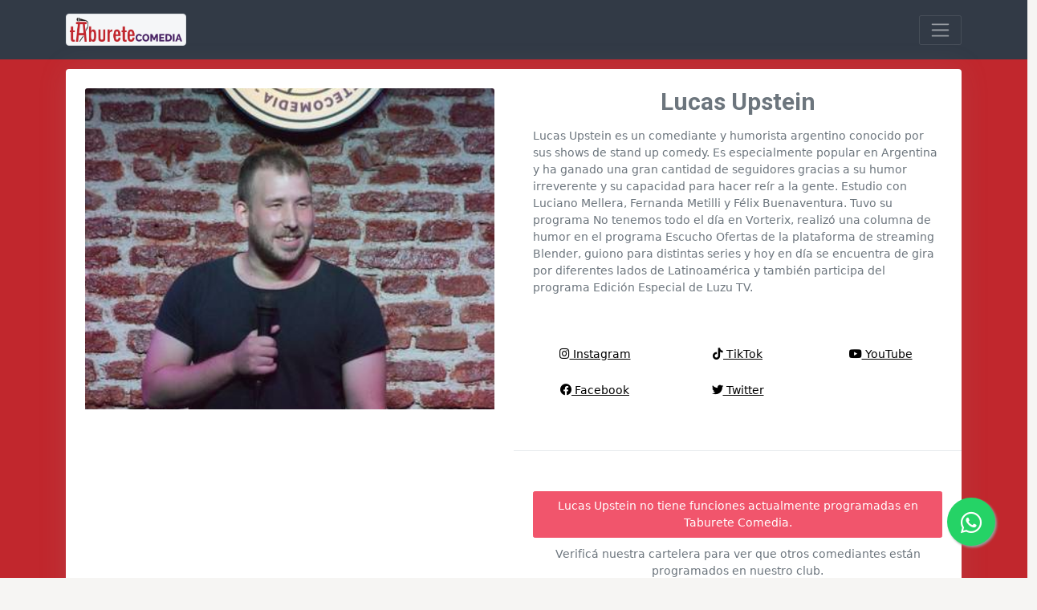

--- FILE ---
content_type: text/html; charset=UTF-8
request_url: https://taburetecomedia.com.ar/comediantes/lucas-upstein-30
body_size: 4196
content:
<!DOCTYPE html>
<html lang="es">

<head>
    <meta charset="utf-8" />

    <meta property="og:image" content="/assets/images/comediantes/lucas-upstein_comediante_stand_upjpg_1665760896.jpg" />
    <meta property="og:image:secure_url" content="/assets/images/comediantes/lucas-upstein_comediante_stand_upjpg_1665760896.jpg" />
    <meta property="og:image:type" content="image/jpeg" />
    <meta property="og:image:alt" content="Foto de Lucas Upstein" />
    <meta property="og:title" content="Lucas Upstein" />
    <meta property="og:url" content="https://taburetecomedia.com.ar/comediantes/lucas-upstein-30" />
    <meta property="og:type" content="website" />
    <meta property="og:description" content="Ver las próximas funciones de Lucas Upstein en Taburete Club de Comedia" />
    <meta property="og:locale" content="es_AR" />

    <meta name="twitter:card" content="summary">
    <meta name="twitter:image" content="/assets/images/comediantes/lucas-upstein_comediante_stand_upjpg_1665760896.jpg">
    <meta name="twitter:image:alt" content="Foto de Lucas Upstein">

    <meta property="fb:app_id" content="662972335233458">
    <meta name="facebook-domain-verification" content="32654pj3f42a7vpo7j6y88vwqzxvpn" />

    <meta charset="utf-8" />
    <meta name="viewport" content="width=device-width, initial-scale=1" />
    <meta name="description" content="Ver las próximas funciones de Lucas Upstein en Taburete Club de Comedia" />
    <meta name="author" content="Taburete Club de Comedia" />
    <meta name="robots" content="index, follow" />
    <meta name="image" content="/assets/images/comediantes/lucas-upstein_comediante_stand_upjpg_1665760896.jpg">

    <meta name="google-site-verification" content="GIIe8w9WovAMcpICVhksnTqo39zb8CpWNnyJsyKzl30" />
    <link rel="canonical" href="https://taburetecomedia.com.ar/comediantes/lucas-upstein-30" />

    <title id="page_title">Lucas Upstein</title>


    <!-- App favicon -->
    <link rel="icon" href="/assets/favicon/cropped-favicon-32x32.png" sizes="32x32" />
    <link rel="icon" href="/assets/favicon/cropped-favicon-192x192.png" sizes="192x192" />

    <!-- plugin css -->
    <link href="/assets/libs/admin-resources/jquery.vectormap/jquery-jvectormap-1.2.2.css" rel="stylesheet" type="text/css" />

    <!-- App css -->
    <link href="/assets/css/bootstrap.min.css" rel="stylesheet" type="text/css" id="bs-stylesheet" />
    <link href="/assets/css/app.min.css" rel="stylesheet" type="text/css" id="app-stylesheet" />

    <!-- icons -->
    <link href="/assets/css/icons.min.css" rel="stylesheet" type="text/css" />

    <link href="/live/css/bundle.frontend.min.css?id=4ac1a5f49081874b168694e1430fdeff" rel="stylesheet" type="text/css" />


    <!-- Google Tag Manager -->
    <script>
        (function(w, d, s, l, i) {
            w[l] = w[l] || [];
            w[l].push({
                'gtm.start': new Date().getTime(),
                event: 'gtm.js'
            });
            var f = d.getElementsByTagName(s)[0],
                j = d.createElement(s),
                dl = l != 'dataLayer' ? '&l=' + l : '';
            j.async = true;
            j.src =
                'https://www.googletagmanager.com/gtm.js?id=' + i + dl;
            f.parentNode.insertBefore(j, f);
        })(window, document, 'script', 'dataLayer', 'GTM-5C8V2NMM');
    </script>
    <!-- End Google Tag Manager -->

    <!-- Meta Pixel Code -->
    <script>
        ! function(f, b, e, v, n, t, s) {
            if (f.fbq) return;
            n = f.fbq = function() {
                n.callMethod ?
                    n.callMethod.apply(n, arguments) : n.queue.push(arguments)
            };
            if (!f._fbq) f._fbq = n;
            n.push = n;
            n.loaded = !0;
            n.version = '2.0';
            n.queue = [];
            t = b.createElement(e);
            t.async = !0;
            t.src = v;
            s = b.getElementsByTagName(e)[0];
            s.parentNode.insertBefore(t, s)
        }(window, document, 'script',
            'https://connect.facebook.net/en_US/fbevents.js');

        // Pixel principal (Taburete)
        fbq('init', '952422963485482');

        // Pixeles extra (si existen)
        
        // Track PageView
        fbq('track', 'PageView');
    </script>
    <noscript>
        <img height="1" width="1" style="display:none"
            src="https://www.facebook.com/tr?id=952422963485482&ev=PageView&noscript=1" />
            </noscript>
    <!-- End Meta Pixel Code -->


    <span id="taburete-globals" data-url-cloudfront="https://d3snbqljeqysgj.cloudfront.net/" data-url-checkout-paso1="/checkout/paso1" data-url-checkout-paso1-fin="/checkout/paso1Fin" data-url-checkout-lpc="/checkout/paso1Lpc"></span>

    

</head>

<body class="loading">
    <!-- Google Tag Manager (noscript) -->
    <noscript><iframe src="https://www.googletagmanager.com/ns.html?id=GTM-5C8V2NMM" height="0" width="0" style="display:none;visibility:hidden"></iframe></noscript>
    <!-- End Google Tag Manager (noscript) -->
    <main>

                    <!-- Navigation-->
<nav class="navbar navbar-dark bg-dark">
    <div class="container px-2">
        <a class="navbar-brand" href="/"><img src="/assets/images/logos/taburete_comedia.png" class="img-thumbnail" style="width:150px"></a>

        

        <button class="navbar-toggler" type="button" data-bs-toggle="collapse" data-bs-target="#navbarSupportedContent" aria-controls="navbarSupportedContent" aria-expanded="false" aria-label="Toggle navigation"><span class="navbar-toggler-icon"></span></button>
        <div class="collapse navbar-collapse" id="navbarSupportedContent">
            <ul class="navbar-nav ms-auto mb-2 mb-lg-0">
                <li class="nav-item"><a class="nav-link" href="/#funciones_todas">Cartelera de Shows</a></li>

                                        <li class="nav-item"><a class="nav-link" href="/como-llegar">Cómo Llegar</a></li>
                                        <li class="nav-item"><a class="nav-link" href="/carta-comidas-y-bebidas">Carta Comidas y Bebidas</a></li>
                                        <li class="nav-item"><a class="nav-link" href="/sala">Sala</a></li>
                                        <li class="nav-item"><a class="nav-link" href="/faq">FAQ</a></li>
                                        <li class="nav-item"><a class="nav-link" href="/actuar-en-taburete">Actuar en Taburete</a></li>
                                        <li class="nav-item"><a class="nav-link" href="/como-comprar">Cómo Comprar</a></li>
                                        <li class="nav-item"><a class="nav-link" href="/quienes-somos">¿Quiénes somos?</a></li>
                                        <li class="nav-item"><a class="nav-link" href="/descuentos">Descuentos</a></li>
                                        <li class="nav-item"><a class="nav-link" href="/tyc">TyC</a></li>
                                        <li class="nav-item"><a class="nav-link" href="/cursos">Aprendé Stand Up</a></li>
                                        <li class="nav-item"><a class="nav-link" href="/comediantes">Comediantes</a></li>
                                        <li class="nav-item"><a class="nav-link" href="/arrepentimiento">Botón de Arrepentimiento</a></li>
                
            </ul>
        </div>
    </div>
</nav>        
<header class="bg-primary-taburete py-1">
    <div class="container px-2 my-1">
        <div class="col-lg-12 col-comediante">
            <div class="card shadow border-0 mb-3 col-12 card-comediante">
                <div class="row g-0">
                    <div class="col-md-6 h-100">
                        <div class="card-body">
                            <div><img class="card-img-top img-comediante-single" src="/assets/images/comediantes/lucas-upstein_comediante_stand_upjpg_1665760896.jpg" alt="Lucas Upstein en Taburete Club de Comedia" /></a></div>
                        </div>
                    </div>
                    <div class="col-md-6">
                        <div class="d-flex flex-column h-100">
                            <div class="card-body">
                                <h2 class="card-title text-center" style="font-weight: bold;">Lucas Upstein</h2>
                                <p class="card-text pb-1">Lucas Upstein es un comediante y humorista argentino conocido por sus shows de stand up comedy. Es especialmente popular en Argentina y ha ganado una gran cantidad de seguidores gracias a su humor irreverente y su capacidad para hacer reír a la gente.
Estudio con Luciano Mellera, Fernanda Metilli y Félix Buenaventura. Tuvo su programa No tenemos todo el día en Vorterix, realizó una columna de humor en el programa Escucho Ofertas de la plataforma de streaming Blender, guiono para distintas series y hoy en día se encuentra de gira por diferentes lados de Latinoamérica y también participa del programa Edición Especial de Luzu TV.</p>
                                <p class="card-text pb-3">
                                <div class="row">
                                    
        <div class="col-lg-4 text-center mb-3">
            <a href="https://www.instagram.com/luupstein" class="a-link-black"><i class="fab fa-instagram"></i> Instagram</a>
        </div>                                    
        <div class="col-lg-4 text-center mb-3">
            <a href="https://www.tiktok.com/@upstein" class="a-link-black"><i class="fab fa-tiktok"></i> TikTok</a>
        </div>                                    
        <div class="col-lg-4 text-center mb-3">
            <a href="https://www.youtube.com/@Lucas Upstein " class="a-link-black"><i class="fab fa-youtube"></i> YouTube</a>
        </div>                                    
        <div class="col-lg-4 text-center mb-3">
            <a href="https://www.facebook.com/bruno.marianelli" class="a-link-black"><i class="fab fa-facebook"></i> Facebook</a>
        </div>                                    
        <div class="col-lg-4 text-center mb-3">
            <a href="https://www.twitter.com/luupstein" class="a-link-black"><i class="fab fa-twitter"></i> Twitter</a>
        </div>                                                                    </div>

                                </p>

                            </div>
                            
                                <div class="card-footer bg-transparent">
                                    <div class="row justify-content-end align-items-end mt-3">
                                                                                    <div class="col-lg-12 text-center">
                                                <h6 class="btn btn-danger"> Lucas Upstein no tiene funciones actualmente programadas en Taburete Comedia.</h6>

                                                <div class="mb-2">
                                                    Verificá nuestra cartelera para ver que otros comediantes están programados en nuestro club.
                                                </div>
                                            </div>
                                            <div class="d-grid gap-2 mb-2">
                                                <a class="btn btn-dark btn-lg" href="/#funciones_todas">VER CARTELERA COMPLETA DE SHOWS</a>
                                            </div>
                                                                            </div>
                                </div>
                                                    </div>
                    </div>
                </div>
            </div>
        </div>
    </div>
</header>
<section id="comediante-video">
            <div class="row">
            <div class="col-lg-12">

                <div class="video-container">
                    <iframe src="https://www.youtube.com/embed/lt--NTQmOYU" frameborder="0" allow="accelerometer; autoplay; encrypted-media; gyroscope;" allowfullscreen></iframe>
                </div>
            </div>
        </div>
    </section>
<section id="comediante">
    </section>
<section class="bg-primary-taburete py-1">
    <div class="container px-2 my-3">
        <div class="d-grid gap-2 mb-2">
            <a class="btn btn-dark btn-lg" href="/comediantes">VER LISTADO COMPLETO DE COMEDIANTES</a>
        </div>
            </div>
</section>


            <a href="https://api.whatsapp.com/send?phone=+5491162668228&text=Quiero%20ir%20A%20Taburete" class="taburete-google-conversion-whatsapp whastapp-float-link" target="_blank">
            <i class="fab fa-whatsapp whastapp-float-icon"></i>
        </a>
        </main>


    <footer class="bg-dark py-4 mt-auto">
        <div class="container px-2">
            <div class="row align-items-center justify-content-between flex-column flex-sm-row">
                <div class="col-auto">
                    <div class="small m-0 text-white">Taburete Comedia 2026</div>
                </div>
                <div class="col-auto">
                    <span class="text-white mx-1">&middot;</span>
                    <a class="link-light small" target="_blank" href="https://www.instagram.com/taburetecomedia"><i class="fab fa-instagram"></i></a>
                    <a class="link-light small" target="_blank" href="https://www.youtube.com/taburetecomedia"><i class="fab fa-youtube"></i></a>
                    <a class="link-light small" target="_blank" href="https://www.tiktok.com/@taburetecomedia"><i class="fab fa-tiktok"></i></a>
                    <a class="link-light small" target="_blank" href="https://api.whatsapp.com/send?phone=+5491162668228&text=Quiero%20ir%20A%20Taburete"><i class="fab fa-whatsapp"></i></a>
                    <span class="text-white mx-1">&middot;</span>
                                            <a class="link-light small" href="/como-llegar">Cómo Llegar</a>
                        <span class="text-white mx-1">&middot;</span>
                                            <a class="link-light small" href="/carta-comidas-y-bebidas">Carta Comidas y Bebidas</a>
                        <span class="text-white mx-1">&middot;</span>
                                            <a class="link-light small" href="/sala">Sala</a>
                        <span class="text-white mx-1">&middot;</span>
                                            <a class="link-light small" href="/faq">FAQ</a>
                        <span class="text-white mx-1">&middot;</span>
                                            <a class="link-light small" href="/actuar-en-taburete">Actuar en Taburete</a>
                        <span class="text-white mx-1">&middot;</span>
                                            <a class="link-light small" href="/como-comprar">Cómo Comprar</a>
                        <span class="text-white mx-1">&middot;</span>
                                            <a class="link-light small" href="/quienes-somos">¿Quiénes somos?</a>
                        <span class="text-white mx-1">&middot;</span>
                                            <a class="link-light small" href="/descuentos">Descuentos</a>
                        <span class="text-white mx-1">&middot;</span>
                                            <a class="link-light small" href="/tyc">TyC</a>
                        <span class="text-white mx-1">&middot;</span>
                                            <a class="link-light small" href="/cursos">Aprendé Stand Up</a>
                        <span class="text-white mx-1">&middot;</span>
                                            <a class="link-light small" href="/comediantes">Comediantes</a>
                        <span class="text-white mx-1">&middot;</span>
                                            <a class="link-light small" href="/arrepentimiento">Botón de Arrepentimiento</a>
                        <span class="text-white mx-1">&middot;</span>
                                    </div>
            </div>
            <div class="row align-items-center justify-content-between flex-column flex-sm-row">
                <div class="col-auto">
                    <a href="https://qr.afip.gob.ar/?qr=kcWTjszvPabKwyC2md" target="_F960AFIPInfo"><img src="https://www.afip.gob.ar/images/f960/DATAWEB.jpg" border="0" height="50px"></a>
                </div>
                <div class="col-auto">
                    <a href="https://www.boleteria.com.ar" target="_blank">Powered By <img src="https://cdn.boleteria.com.ar/assets/images/logo-boleteria-header-white.png" border="0" height="20px"></a>
                </div>
            </div>

        </div>
    </footer>


<!-- Vendor js -->
<script src="/assets/js/vendor.min.js"></script>
<!-- App js -->
<script src="/assets/js/app.min.js"></script>

<!-- Frontend.js -->
<script src="/live/js/bundle.frontend.min.js?id=6ce77a4e077dbbd5ce36ea5cad280ae2"></script>



<script async src="https://www.googletagmanager.com/gtag/js?id=AW-944766235"></script>


    <script src="https://www.mercadopago.com/v2/security.js" view="default"></script>





<script defer src="https://static.cloudflareinsights.com/beacon.min.js/vcd15cbe7772f49c399c6a5babf22c1241717689176015" integrity="sha512-ZpsOmlRQV6y907TI0dKBHq9Md29nnaEIPlkf84rnaERnq6zvWvPUqr2ft8M1aS28oN72PdrCzSjY4U6VaAw1EQ==" data-cf-beacon='{"version":"2024.11.0","token":"5f0619f53219486bb63677eb1c2f35f7","r":1,"server_timing":{"name":{"cfCacheStatus":true,"cfEdge":true,"cfExtPri":true,"cfL4":true,"cfOrigin":true,"cfSpeedBrain":true},"location_startswith":null}}' crossorigin="anonymous"></script>
</body>

</html>

--- FILE ---
content_type: application/javascript
request_url: https://taburetecomedia.com.ar/assets/js/app.min.js
body_size: 7011
content:
/*
Template Name: Minton - Admin & Dashboard Template
Author: CoderThemes
Version: 1.0.0
Website: https://coderthemes.com/
Contact: support@coderthemes.com
File: Layouts Js File
*/


/**
 * LeftSidebar
 * @param {*} $ 
 */
easeInOutQuad = function (t, b, c, d) {
    t /= d / 2;
    if (t < 1) return c / 2 * t * t + b;
    t--;
    return -c / 2 * (t * (t - 2) - 1) + b;
};

scrollTo = function (element, to, duration) {
    var start = element.scrollTop, change = to - start, currentTime = 0, increment = 20;
    var animateScroll = function () {
        currentTime += increment;
        var val = easeInOutQuad(currentTime, start, change, duration);
        element.scrollTop = val;
        if (currentTime < duration) {
            setTimeout(animateScroll, increment);
        }
    };
    animateScroll();
}


!function ($) {
    'use strict';

    var LeftSidebar = function () {
        this.body = $('body'),
            this.window = $(window)
    };

    /**
     * Reset the theme
     */
    LeftSidebar.prototype._reset = function () {
        this.body.removeAttr('data-sidebar-color');
        this.body.removeAttr('data-sidebar-size');
        this.body.removeAttr('data-sidebar-showuser');
    },

        /**
         * Changes the color of sidebar
         * @param {*} color 
         */
        LeftSidebar.prototype.changeColor = function (color) {
            this.body.attr('data-sidebar-color', color);
            this.parent.updateConfig("sidebar", { "color": color });
        },

        /**
         * Changes the size of sidebar
         * @param {*} size 
         */
        LeftSidebar.prototype.changeSize = function (size) {
            this.body.attr('data-sidebar-size', size);
            this.parent.updateConfig("sidebar", { "size": size });
        },

        /**
         * Toggle User information
         * @param {*} showUser 
         */
        LeftSidebar.prototype.showUser = function (showUser) {
            this.body.attr('data-sidebar-showuser', showUser);
            this.parent.updateConfig("sidebar", { "showuser": showUser });
        },

        /**
         * Initilizes the menu
         */
        LeftSidebar.prototype.initMenu = function () {
            var self = this;

            var layout = $.LayoutThemeApp.getConfig();
            var sidebar = $.extend({}, layout ? layout.sidebar : {});
            var defaultSidebarSize = sidebar.size ? sidebar.size : 'default';

            // resets everything
            this._reset();

            // Left menu collapse
            $('.button-menu-mobile').on('click', function (event) {
                event.preventDefault();
                var sidebarSize = self.body.attr('data-sidebar-size');
                if (self.window.width() >= 993) {
                    if (sidebarSize === 'condensed') {
                        self.changeSize(defaultSidebarSize === 'condensed' ? 'default' : defaultSidebarSize);
                    } else {
                        self.changeSize('condensed');
                    }
                } else {
                    self.changeSize(defaultSidebarSize);
                    self.body.toggleClass('sidebar-enable');
                }
            });

            // sidebar - main menu
            if ($("#side-menu").length) {
                var navCollapse = $('#side-menu li .collapse');
                var navToggle = $("#side-menu [data-bs-toggle='collapse']");
                navToggle.on('click', function (e) {
                    return false;
                });
                // open one menu at a time only

                navCollapse.on({
                    'show.bs.collapse': function (event) {
                        $('#side-menu .collapse.show').not(parent).collapse('hide');
                        var parent = $(event.target).parents('.collapse.show');
                    },
                });


                // activate the menu in left side bar (Vertical Menu) based on url
                $("#side-menu a").each(function () {
                    var pageUrl = window.location.href.split(/[?#]/)[0];
                    if (this.href == pageUrl) {
                        $(this).addClass("active");
                        $(this).parent().addClass("menuitem-active");
                        $(this).parent().parent().parent().addClass("show");
                        $(this).parent().parent().parent().parent().addClass("menuitem-active"); // add active to li of the current link

                        var firstLevelParent = $(this).parent().parent().parent().parent().parent().parent();
                        if (firstLevelParent.attr('id') !== 'sidebar-menu')
                            firstLevelParent.addClass("show");

                        $(this).parent().parent().parent().parent().parent().parent().parent().addClass("menuitem-active");

                        var secondLevelParent = $(this).parent().parent().parent().parent().parent().parent().parent().parent().parent();
                        if (secondLevelParent.attr('id') !== 'wrapper')
                            secondLevelParent.addClass("show");

                        var upperLevelParent = $(this).parent().parent().parent().parent().parent().parent().parent().parent().parent().parent();
                        if (!upperLevelParent.is('body'))
                            upperLevelParent.addClass("menuitem-active");
                    }
                });
            }


            // handling two columns menu if present
            var twoColSideNav = $("#two-col-sidenav-main");
            if (twoColSideNav.length) {
                var twoColSideNavItems = $("#two-col-sidenav-main .nav-link");
                var sideSubMenus = $(".twocolumn-menu-item");

                // showing/displaying tooltip based on screen size
                if (this.window.width() >= 585) {
                    //TODO : Wait for stable release of bootstrap 5
                    // twoColSideNavItems.each(function (idx,element){
                    //    new bootstrap.Tooltip(element);
                    // });
                } else {
                    // twoColSideNavItems.tooltip('disable');
                }

                var nav = $('.twocolumn-menu-item .nav-second-level');
                var navCollapse = $('#two-col-menu li .collapse');

                // open one menu at a time only
                navCollapse.on({
                    'show.bs.collapse': function () {
                        var nearestNav = $(this).closest(nav).closest(nav).find(navCollapse);
                        if (nearestNav.length)
                            nearestNav.not($(this)).collapse('hide');
                        else
                            navCollapse.not($(this)).collapse('hide');
                    }
                });



                twoColSideNavItems.on('click', function (e) {
                    var target = $($(this).attr('href'));

                    if (target.length) {
                        e.preventDefault();

                        twoColSideNavItems.removeClass('active');
                        $(this).addClass('active');

                        sideSubMenus.removeClass("d-block");
                        target.addClass("d-block");

                        // showing full sidebar if menu item is clicked
                        $.LayoutThemeApp.leftSidebar.changeSize('default');
                        return false;
                    }
                    return true;
                });

                // activate menu with no child
                var pageUrl = window.location.href.split(/[?#]/)[0];
                twoColSideNavItems.each(function () {
                    if (this.href == pageUrl) {
                        $(this).addClass('active');
                    }
                });



                // activate the menu in left side bar (Two column) based on url
                $("#two-col-menu a").each(function () {
                    if (this.href == pageUrl) {
                        $(this).addClass("active");
                        $(this).parent().addClass("menuitem-active");
                        $(this).parent().parent().parent().addClass("show");
                        $(this).parent().parent().parent().parent().addClass("menuitem-active"); // add active to li of the current link

                        var firstLevelParent = $(this).parent().parent().parent().parent().parent().parent();
                        if (firstLevelParent.attr('id') !== 'sidebar-menu')
                            firstLevelParent.addClass("show");

                        $(this).parent().parent().parent().parent().parent().parent().parent().addClass("menuitem-active");

                        var secondLevelParent = $(this).parent().parent().parent().parent().parent().parent().parent().parent().parent();
                        if (secondLevelParent.attr('id') !== 'wrapper')
                            secondLevelParent.addClass("show");

                        var upperLevelParent = $(this).parent().parent().parent().parent().parent().parent().parent().parent().parent().parent();
                        if (!upperLevelParent.is('body'))
                            upperLevelParent.addClass("menuitem-active");

                        // opening menu
                        var matchingItem = null;
                        var targetEl = '#' + $(this).parents('.twocolumn-menu-item').attr("id");
                        $("#two-col-sidenav-main .nav-link").each(function () {
                            if ($(this).attr('href') === targetEl) {
                                matchingItem = $(this);
                            }
                        });
                        if (matchingItem) matchingItem.trigger('click');
                    }
                });
            }
        },


        /**
         * Initilize the left sidebar size based on screen size
         */
        LeftSidebar.prototype.initLayout = function () {
            var self = this;
            // in case of small size, activate the small menu
            if ((this.window.width() >= 768 && this.window.width() <= 1028) || this.body.data('keep-enlarged')) {
                this.changeSize('condensed');
            } else {
                var layout = JSON.parse(this.body.attr('data-layout') ? this.body.attr('data-layout') : '{}');
                var sidebar = $.extend({}, layout ? layout.sidebar : {});
                var defaultSidebarSize = sidebar && sidebar.size ? sidebar.size : 'default';
                var sidebarSize = self.body.attr('data-sidebar-size');
                this.changeSize(defaultSidebarSize ? defaultSidebarSize : (sidebarSize ? sidebarSize : 'default'));
            }
        },

        /**
         * Initilizes the menu
         */
        LeftSidebar.prototype.init = function () {
            var self = this;
            this.initMenu();
            this.initLayout();

            // on window resize, make menu flipped automatically
            this.window.on('resize', function (e) {
                e.preventDefault();
                self.initLayout();
            });
        },

        $.LeftSidebar = new LeftSidebar, $.LeftSidebar.Constructor = LeftSidebar
}(window.jQuery),


    /**
     * Topbar
     * @param {*} $ 
     */
    function ($) {
        'use strict';

        var Topbar = function () {
            this.body = $('body'),
                this.window = $(window)
        };

        /**
         * Initilizes the menu
         */
        Topbar.prototype.initMenu = function () {
            // Serach Toggle
            $('#top-search').on('click', function (e) {
                $('#search-dropdown').addClass('d-block');
            });

            // hide search on opening other dropdown
            $('.topbar-dropdown').on('show.bs.dropdown', function () {
                $('#search-dropdown').removeClass('d-block');
            });

            //activate the menu in topbar(horizontal menu) based on url
            $(".navbar-nav a").each(function () {
                var pageUrl = window.location.href.split(/[?#]/)[0];
                if (this.href == pageUrl) {
                    $(this).addClass("active");
                    $(this).parent().addClass("active");
                    $(this).parent().parent().addClass("active");
                    $(this).parent().parent().parent().addClass("active");
                    $(this).parent().parent().parent().parent().addClass("active");
                    var el = $(this).parent().parent().parent().parent().addClass("active").prev();
                    if (el.hasClass("nav-link"))
                        el.addClass('active');
                }
            });

            setTimeout(function () {
                var activatedItem = document.querySelector('li.menuitem-active .active');
                if (activatedItem != null) {
                    var simplebarContent = document.querySelector('.left-side-menu .simplebar-content-wrapper');
                    var offset = activatedItem.offsetTop - 300;
                    if (simplebarContent && offset > 100) {
                        scrollTo(simplebarContent, offset, 600);
                    }
                }
            }, 200);



            // Topbar - main menu
            $('.navbar-toggle').on('click', function (event) {
                $(this).toggleClass('open');
                $('#navigation').slideToggle(400);
            });
        },

            /**
             * Changes the color of topbar
             * @param {*} color 
             */
            Topbar.prototype.changeColor = function (color) {
                this.body.attr('data-topbar-color', color);
                this.parent.updateConfig("topbar", { "color": color });
            },

            /**
             * Initilizes the menu
             */
            Topbar.prototype.init = function () {
                this.initMenu();
            },
            $.Topbar = new Topbar, $.Topbar.Constructor = Topbar
    }(window.jQuery),


    /**
     * RightBar
     * @param {*} $ 
     */
    function ($) {
        'use strict';

        var RightBar = function () {
            this.body = $('body'),
                this.window = $(window)
        };

        /** 
         * Select the option based on saved config
        */
        RightBar.prototype.selectOptionsFromConfig = function () {
            var self = this;

            var config = self.layout.getConfig();

            if (config) {
                $('.right-bar input[type=checkbox]').prop('checked', false);
                $('input[type=checkbox][name=color-scheme-mode][value=' + config.mode + ']').prop('checked', true);
                $('input[type=checkbox][name=width][value=' + config.width + ']').prop('checked', true);
                $('input[type=checkbox][name=menus-position][value=' + config.menuPosition + ']').prop('checked', true);

                $('input[type=checkbox][name=leftsidebar-color][value=' + config.sidebar.color + ']').prop('checked', true);
                $('input[type=checkbox][name=leftsidebar-size][value=' + config.sidebar.size + ']').prop('checked', true);
                $('input[type=checkbox][name=leftsidebar-user]').prop('checked', config.sidebar.showuser);

                $('input[type=checkbox][name=topbar-color][value=' + config.topbar.color + ']').prop('checked', true);
            }
        },

            /**
             * Toggles the right sidebar
             */
            RightBar.prototype.toggleRightSideBar = function () {
                var self = this;
                self.body.toggleClass('right-bar-enabled');
                self.selectOptionsFromConfig();
            },

            /**
             * Initilizes the right side bar
             */
            RightBar.prototype.init = function () {
                var self = this;

                // right side-bar toggle
                $(document).on('click', '.right-bar-toggle', function () {
                    self.toggleRightSideBar();
                });

                $(document).on('click', 'body', function (e) {
                    // hiding search bar
                    if ($(e.target).closest('#top-search').length !== 1) {
                        $('#search-dropdown').removeClass('d-block');
                    }
                    if ($(e.target).closest('.right-bar-toggle, .right-bar').length > 0) {
                        return;
                    }

                    if ($(e.target).closest('.left-side-menu, .side-nav').length > 0 || $(e.target).hasClass('button-menu-mobile')
                        || $(e.target).closest('.button-menu-mobile').length > 0) {
                        return;
                    }

                    $('body').removeClass('right-bar-enabled');
                    $('body').removeClass('sidebar-enable');
                    return;
                });

                // overall color scheme
                $('input[type=checkbox][name=color-scheme-mode]').change(function () {
                    self.layout.changeMode($(this).val());
                    self.selectOptionsFromConfig();

                });

                // width mode
                $('input[type=checkbox][name=width]').change(function () {
                    self.layout.changeLayoutWidth($(this).val());
                    self.selectOptionsFromConfig();
                });

                // menus-position
                $('input[type=checkbox][name=menus-position]').change(function () {
                    self.layout.changeMenuPositions($(this).val());
                    self.selectOptionsFromConfig();

                });

                // left sidebar color
                $('input[type=checkbox][name=leftsidebar-color]').change(function () {
                    self.layout.leftSidebar.changeColor($(this).val());
                    self.selectOptionsFromConfig();

                });

                // left sidebar size
                $('input[type=checkbox][name=leftsidebar-size]').change(function () {
                    self.layout.leftSidebar.changeSize($(this).val());
                    self.selectOptionsFromConfig();

                });

                // left sidebar user information
                $('input[type=checkbox][name=leftsidebar-user]').change(function (e) {
                    self.layout.leftSidebar.showUser(e.target.checked);
                    self.selectOptionsFromConfig();

                });

                // topbar
                $('input[type=checkbox][name=topbar-color]').change(function () {
                    self.layout.topbar.changeColor($(this).val());
                    self.selectOptionsFromConfig();

                });

                // reset
                $('#resetBtn').on('click', function (e) {
                    e.preventDefault();
                    // reset to default
                    self.layout.reset();
                    self.selectOptionsFromConfig();
                });
            },

            $.RightBar = new RightBar, $.RightBar.Constructor = RightBar
    }(window.jQuery),


    /**
     * Layout and theme manager
     * @param {*} $ 
     */

    function ($) {
        'use strict';

        // Layout and theme manager

        var LayoutThemeApp = function () {
            this.body = $('body'),
                this.window = $(window),
                this.config = {},
                // styles
                this.defaultBSStyle = $("#bs-stylesheet"),
                this.defaultAppStyle = $("#app-stylesheet");
        };

        /**
        * Preserves the config in memory
        */
        LayoutThemeApp.prototype._saveConfig = function (newConfig) {
            this.config = $.extend(this.config, newConfig);
            // NOTE: You can make ajax call here to save preference on server side or localstorage as well

        },

            /**
             * Update the config for given config
             * @param {*} param 
             * @param {*} config 
             */
            LayoutThemeApp.prototype.updateConfig = function (param, config) {
                var newObj = {};


                if (typeof config === 'object' && config !== null) {
                    var originalParam = this.config[param];
                    newObj[param] = $.extend(originalParam, config);
                } else {
                    newObj[param] = config;
                }
                this._saveConfig(newObj);

            }

        /**
         * Loads the config - takes from body if available else uses default one
         */
        LayoutThemeApp.prototype.loadConfig = function () {
            var bodyConfig = JSON.parse(this.body.attr('data-layout') ? this.body.attr('data-layout') : '{}');

            var config = $.extend({}, {
                mode: "light",
                width: "fluid",
                menuPosition: 'fixed',
                sidebar: {
                    color: "light",
                    size: "default",
                    showuser: false
                },
                topbar: {
                    color: "dark"
                },
                showRightSidebarOnPageLoad: false
            });
            if (bodyConfig) {
                config = $.extend({}, config, bodyConfig);
            };
            return config;
        },

            /**
            * Apply the config
            */
            LayoutThemeApp.prototype.applyConfig = function () {
                // getting the saved config if available
                this.config = this.loadConfig();
                var topbarConfig = $.extend({}, this.config.topbar);
                var sidebarConfig = $.extend({}, this.config.sidebar);

                // activate menus
                this.leftSidebar.init();
                this.topbar.init();

                this.leftSidebar.parent = this;
                this.topbar.parent = this;


                // mode
                this.changeMode(this.config.mode);

                // width
                this.changeLayoutWidth(this.config.width);

                // menu position
                this.changeMenuPositions(this.config.menuPosition);

                // left sidebar
                this.leftSidebar.changeColor(sidebarConfig.color);
                this.leftSidebar.changeSize(sidebarConfig.size);
                this.leftSidebar.showUser(sidebarConfig.showuser);

                // topbar
                this.topbar.changeColor(topbarConfig.color);
            },

            /**
             * Toggle dark or light mode
             * @param {*} mode 
             */
            LayoutThemeApp.prototype.changeMode = function (mode, notChangeSidebar) {
                // sets the theme
                switch (mode) {
                    case "dark": {
                        if (document.getElementById('bs-stylesheet').href.includes('rtl.min.css')) {
                            this.defaultBSStyle.attr('href', '/assets/css/bootstrap-dark-rtl.min.css');
                            this.defaultAppStyle.attr('href', '/assets/css/app-dark-rtl.min.css');
                        }
                        else {
                            this.defaultBSStyle.attr('href', '/assets/css/bootstrap-dark.min.css');
                            this.defaultAppStyle.attr('href', '/assets/css/app-dark.min.css');
                        }

                        if (notChangeSidebar)
                            this._saveConfig({ mode: mode });
                        else {
                            this.leftSidebar.changeColor("dark");
                            this._saveConfig({ mode: mode, sidebar: $.extend({}, this.config.sidebar, { color: 'dark' }) });
                        }
                        break;
                    }
                    default: {

                        if (document.getElementById('bs-stylesheet').href.includes('rtl.min.css')) {
                            this.defaultBSStyle.attr('href', '/assets/css/bootstrap-rtl.min.css');
                            this.defaultAppStyle.attr('href', '/assets/css/app-rtl.min.css');
                        }
                        else {
                            this.defaultBSStyle.attr('href', '/assets/css/bootstrap.min.css');
                            this.defaultAppStyle.attr('href', '/assets/css/app.min.css');
                        }

                        if (notChangeSidebar)
                            this._saveConfig({ mode: mode });
                        else {
                            this.leftSidebar.changeColor("light");
                            this._saveConfig({ mode: mode, sidebar: $.extend({}, this.config.sidebar, { color: 'light' }) });
                        }
                        break;
                    }
                }

                this.rightBar.selectOptionsFromConfig();
            }

        /**
         * Changes the width of layout
         */
        LayoutThemeApp.prototype.changeLayoutWidth = function (width) {
            switch (width) {
                case "boxed": {
                    this.body.attr('data-layout-width', 'boxed');
                    // automatically activating condensed
                    $.LeftSidebar.changeSize("condensed");
                    this._saveConfig({ width: width });
                    break;
                }
                default: {
                    this.body.attr('data-layout-width', 'fluid');
                    // automatically activating provided size
                    var bodyConfig = JSON.parse(this.body.attr('data-layout') ? this.body.attr('data-layout') : '{}');
                    $.LeftSidebar.changeSize(bodyConfig && bodyConfig.sidebar ? bodyConfig.sidebar.size : "default");
                    this._saveConfig({ width: width });
                    break;
                }
            }
            this.rightBar.selectOptionsFromConfig();
        }

        /**
         * Changes menu positions
         */
        LayoutThemeApp.prototype.changeMenuPositions = function (position) {
            this.body.attr("data-layout-menu-position", position);
            this.updateConfig("menuPosition", position);

        }

        /**
         * Clear out the saved config
         */
        LayoutThemeApp.prototype.clearSavedConfig = function () {
            this.config = {};
        },

            /**
             * Gets the config
             */
            LayoutThemeApp.prototype.getConfig = function () {
                return this.config;
            },

            /**
             * Reset to default
             */
            LayoutThemeApp.prototype.reset = function () {
                this.clearSavedConfig();
                this.applyConfig();
            },

            /**
             * Init
             */
            LayoutThemeApp.prototype.init = function () {
                this.leftSidebar = $.LeftSidebar;
                this.topbar = $.Topbar;

                this.leftSidebar.parent = this;
                this.topbar.parent = this;

                // initilize the menu
                this.applyConfig();
            },

            $.LayoutThemeApp = new LayoutThemeApp, $.LayoutThemeApp.Constructor = LayoutThemeApp
    }(window.jQuery);
/*
Template Name: Minton - Admin & Dashboard Template
Author: CoderThemes
Version: 1.0.0
Website: https://coderthemes.com/
Contact: support@coderthemes.com
File: Main Js File
*/


!function ($) {
    "use strict";

    var Components = function () { };

    //initializing tooltip
    Components.prototype.initTooltipPlugin = function () {
        $.fn.tooltip && $('[data-bs-toggle="tooltip"]').tooltip()
    },

    //initializing popover
    Components.prototype.initPopoverPlugin = function () {
        $.fn.popover && $('[data-bs-toggle="popover"]').popover()
    },

    //initializing toast
    Components.prototype.initToastPlugin = function() {
        $.fn.toast && $('[data-bs-toggle="toast"]').toast()
    },

    //initializing form validation
    Components.prototype.initFormValidation = function () {
        $(".needs-validation").on('submit', function (event) {
            $(this).addClass('was-validated');
            if ($(this)[0].checkValidity() === false) {
                event.preventDefault();
                event.stopPropagation();
                return false;
            }
            return true;
        });
    },

    // Counterup
    Components.prototype.initCounterUp = function() {
        var delay = $(this).attr('data-delay')?$(this).attr('data-delay'):100; //default is 100
        var time = $(this).attr('data-time')?$(this).attr('data-time'):1200; //default is 1200
         $('[data-plugin="counterup"]').each(function(idx, obj) {
            $(this).counterUp({
                delay: delay,
                time: time
            });
         });
    },

    //peity charts
    Components.prototype.initPeityCharts = function() {
        $('[data-plugin="peity-pie"]').each(function(idx, obj) {
            var colors = $(this).attr('data-colors')?$(this).attr('data-colors').split(","):[];
            var width = $(this).attr('data-width')?$(this).attr('data-width'):20; //default is 20
            var height = $(this).attr('data-height')?$(this).attr('data-height'):20; //default is 20
            $(this).peity("pie", {
                fill: colors,
                width: width,
                height: height
            });
        });
        //donut
         $('[data-plugin="peity-donut"]').each(function(idx, obj) {
            var colors = $(this).attr('data-colors')?$(this).attr('data-colors').split(","):[];
            var width = $(this).attr('data-width')?$(this).attr('data-width'):20; //default is 20
            var height = $(this).attr('data-height')?$(this).attr('data-height'):20; //default is 20
            $(this).peity("donut", {
                fill: colors,
                width: width,
                height: height
            });
        });

        $('[data-plugin="peity-donut-alt"]').each(function(idx, obj) {
            $(this).peity("donut");
        });

        // line
        $('[data-plugin="peity-line"]').each(function(idx, obj) {
            $(this).peity("line", $(this).data());
        });

        // bar
        $('[data-plugin="peity-bar"]').each(function(idx, obj) {
            var colors = $(this).attr('data-colors')?$(this).attr('data-colors').split(","):[];
            var width = $(this).attr('data-width')?$(this).attr('data-width'):20; //default is 20
            var height = $(this).attr('data-height')?$(this).attr('data-height'):20; //default is 20
            $(this).peity("bar", {
                fill: colors,
                width: width,
                height: height
            });
         });
    },

    Components.prototype.initKnob = function() {
        $('[data-plugin="knob"]').each(function(idx, obj) {
           $(this).knob();
        });
    },

    Components.prototype.initTippyTooltips = function () {
        if($('[data-plugin="tippy"]').length > 0)
        tippy('[data-plugin="tippy"]');
    },

    Components.prototype.initShowPassword = function () {
        $("[data-password]").on('click', function() {
            if($(this).attr('data-password') == "false"){
                $(this).siblings("input").attr("type", "text");
                $(this).attr('data-password', 'true');
                $(this).addClass("show-password");
            } else {
                $(this).siblings("input").attr("type", "password");
                $(this).attr('data-password', 'false');
                $(this).removeClass("show-password");
            }
        });
    },

    Components.prototype.initMultiDropdown = function () {
        $('.dropdown-menu a.dropdown-toggle').on('click', function () {
            var dropdown = $(this).next('.dropdown-menu');
            var otherDropdown = $(this).parent().parent().find('.dropdown-menu').not(dropdown);
            otherDropdown.removeClass('show')
            otherDropdown.parent().find('.dropdown-toggle').removeClass('show')
            return false;
        });
    },

    //initilizing
    Components.prototype.init = function () {
        this.initTooltipPlugin(),
        this.initPopoverPlugin(),
        this.initToastPlugin(),
        this.initFormValidation(),
        this.initCounterUp(),
        this.initPeityCharts(),
        this.initKnob();
        this.initTippyTooltips();
        this.initShowPassword();
        this.initMultiDropdown();
    },

    $.Components = new Components, $.Components.Constructor = Components

}(window.jQuery),

function($) {
    "use strict";

    /**
    Portlet Widget
    */
    var Portlet = function() {
        this.$body = $("body"),
        this.$portletIdentifier = ".card",
        this.$portletCloser = '.card a[data-toggle="remove"]',
        this.$portletRefresher = '.card a[data-toggle="reload"]'
    };

    //on init
    Portlet.prototype.init = function() {
        // Panel closest
        var $this = this;
        $(document).on("click",this.$portletCloser, function (ev) {
            ev.preventDefault();
            var $portlet = $(this).closest($this.$portletIdentifier);
                var $portlet_parent = $portlet.parent();
            $portlet.remove();
            if ($portlet_parent.children().length == 0) {
                $portlet_parent.remove();
            }
        });

        // Panel Reload
        $(document).on("click",this.$portletRefresher, function (ev) {
            ev.preventDefault();
            var $portlet = $(this).closest($this.$portletIdentifier);
            // This is just a simulation, nothing is going to be reloaded
            $portlet.append('<div class="card-disabled"><div class="card-portlets-loader"><div class="spinner-border text-primary m-2" role="status"></div></div></div>');
            var $pd = $portlet.find('.card-disabled');
            setTimeout(function () {
                $pd.fadeOut('fast', function () {
                    $pd.remove();
                });
            }, 500 + 300 * (Math.random() * 5));
        });
    },
    //
    $.Portlet = new Portlet, $.Portlet.Constructor = Portlet
    
}(window.jQuery),


function ($) {
    'use strict';

    var App = function () {
        this.$body = $('body'),
        this.$window = $(window)
    };

    /** 
     * Initlizes the controls
    */
    App.prototype.initControls = function () {
        // remove loading
        setTimeout(function() {
            document.body.classList.remove('loading');
        }, 400);
        
        // Preloader
        $(window).on('load', function () {
            $('#status').fadeOut();
            $('#preloader').delay(350).fadeOut('slow');
        });

        $('[data-toggle="fullscreen"]').on("click", function (e) {
            e.preventDefault();
            $('body').toggleClass('fullscreen-enable');
            if (!document.fullscreenElement && /* alternative standard method */ !document.mozFullScreenElement && !document.webkitFullscreenElement) {  // current working methods
                if (document.documentElement.requestFullscreen) {
                    document.documentElement.requestFullscreen();
                } else if (document.documentElement.mozRequestFullScreen) {
                    document.documentElement.mozRequestFullScreen();
                } else if (document.documentElement.webkitRequestFullscreen) {
                    document.documentElement.webkitRequestFullscreen(Element.ALLOW_KEYBOARD_INPUT);
                }
            } else {
                if (document.cancelFullScreen) {
                    document.cancelFullScreen();
                } else if (document.mozCancelFullScreen) {
                    document.mozCancelFullScreen();
                } else if (document.webkitCancelFullScreen) {
                    document.webkitCancelFullScreen();
                }
            }
        });
        document.addEventListener('fullscreenchange', exitHandler );
        document.addEventListener("webkitfullscreenchange", exitHandler);
        document.addEventListener("mozfullscreenchange", exitHandler);
        function exitHandler() {
            if (!document.webkitIsFullScreen && !document.mozFullScreen && !document.msFullscreenElement) {
                console.log('pressed');
                $('body').removeClass('fullscreen-enable');
            }
        }
    },

    //initilizing
    App.prototype.init = function () {
        $.Portlet.init();
        $.Components.init();

        this.initControls();

        // init layout
        this.layout = $.LayoutThemeApp;
        this.rightBar = $.RightBar;
        this.rightBar.layout = this.layout;
        this.layout.rightBar = this.rightBar;
    
        this.layout.init();
        this.rightBar.init(this.layout);
        

        // showing the sidebar on load if user is visiting the page first time only
        var bodyConfig = this.$body.data('layout');
        if (window.sessionStorage && bodyConfig && bodyConfig.hasOwnProperty('showRightSidebarOnPageLoad') && bodyConfig['showRightSidebarOnPageLoad']) {
            var alreadyVisited = sessionStorage.getItem("_MINTON_VISITED_");
            if (!alreadyVisited) {
                $.RightBar.toggleRightSideBar();
                sessionStorage.setItem("_MINTON_VISITED_", true);
            }
        }



        //Popovers
        var popoverTriggerList = [].slice.call(document.querySelectorAll('[data-bs-toggle="popover"]'))
        var popoverList = popoverTriggerList.map(function (popoverTriggerEl) {
            return new bootstrap.Popover(popoverTriggerEl)
        })

        //Tooltips
        var tooltipTriggerList = [].slice.call(document.querySelectorAll('[data-bs-toggle="tooltip"]'))
        var tooltipList = tooltipTriggerList.map(function (tooltipTriggerEl) {
            return new bootstrap.Tooltip(tooltipTriggerEl, {

            })
        })



        //Toasts
        var toastElList = [].slice.call(document.querySelectorAll('.toast'))
        var toastList = toastElList.map(function (toastEl) {
        return new bootstrap.Toast(toastEl)
        })

        // Toasts Placement
        var toastPlacement = document.getElementById("toastPlacement");
        if (toastPlacement) {
            document.getElementById("selectToastPlacement").addEventListener("change", function () {
                if (!toastPlacement.dataset.originalClass) {
                    toastPlacement.dataset.originalClass = toastPlacement.className;
                }
                toastPlacement.className = toastPlacement.dataset.originalClass + " " + this.value;
            });
        }

        //  RTL support js
        if(document.getElementById('bs-stylesheet').href.includes('rtl.min.css')){
            document.getElementsByTagName('html')[0].dir="rtl";
        }

    },

    $.App = new App, $.App.Constructor = App


}(window.jQuery),
//initializing main application module
function ($) {
    "use strict";
    $.App.init();
}(window.jQuery);

// Waves Effect
Waves.init();


--- FILE ---
content_type: application/javascript
request_url: https://taburetecomedia.com.ar/live/js/bundle.frontend.min.js?id=6ce77a4e077dbbd5ce36ea5cad280ae2
body_size: 30814
content:
function _classCallCheck(t,e){if(!(t instanceof e))throw new TypeError("Cannot call a class as a function")}function _defineProperties(t,e){for(var n=0;n<e.length;n++){var o=e[n];o.enumerable=o.enumerable||!1,o.configurable=!0,"value"in o&&(o.writable=!0),Object.defineProperty(t,o.key,o)}}function _createClass(t,e,n){return e&&_defineProperties(t.prototype,e),n&&_defineProperties(t,n),Object.defineProperty(t,"prototype",{writable:!1}),t}function _typeof(t){return(_typeof="function"==typeof Symbol&&"symbol"==typeof Symbol.iterator?function(t){return typeof t}:function(t){return t&&"function"==typeof Symbol&&t.constructor===Symbol&&t!==Symbol.prototype?"symbol":typeof t})(t)}!function(t,e){"object"==typeof exports&&"undefined"!=typeof module?module.exports=e():"function"==typeof define&&define.amd?define(e):(t=t||self).Sweetalert2=e()}(this,(function(){"use strict";function t(e){return(t="function"==typeof Symbol&&"symbol"==typeof Symbol.iterator?function(t){return typeof t}:function(t){return t&&"function"==typeof Symbol&&t.constructor===Symbol&&t!==Symbol.prototype?"symbol":typeof t})(e)}function e(t,e){if(!(t instanceof e))throw new TypeError("Cannot call a class as a function")}function n(t,e){for(var n=0;n<e.length;n++){var o=e[n];o.enumerable=o.enumerable||!1,o.configurable=!0,"value"in o&&(o.writable=!0),Object.defineProperty(t,o.key,o)}}function o(t,e,o){return e&&n(t.prototype,e),o&&n(t,o),t}function i(){return(i=Object.assign||function(t){for(var e=1;e<arguments.length;e++){var n,o=arguments[e];for(n in o)Object.prototype.hasOwnProperty.call(o,n)&&(t[n]=o[n])}return t}).apply(this,arguments)}function a(t){return(a=Object.setPrototypeOf?Object.getPrototypeOf:function(t){return t.__proto__||Object.getPrototypeOf(t)})(t)}function s(t,e){return(s=Object.setPrototypeOf||function(t,e){return t.__proto__=e,t})(t,e)}function r(){if("undefined"==typeof Reflect||!Reflect.construct)return!1;if(Reflect.construct.sham)return!1;if("function"==typeof Proxy)return!0;try{return Date.prototype.toString.call(Reflect.construct(Date,[],(function(){}))),!0}catch(t){return!1}}function c(t,e,n){return(c=r()?Reflect.construct:function(t,e,n){var o=[null];return o.push.apply(o,e),o=new(Function.bind.apply(t,o)),n&&s(o,n.prototype),o}).apply(null,arguments)}function l(t,e,n){return(l="undefined"!=typeof Reflect&&Reflect.get?Reflect.get:function(t,e,n){if(t=function(t,e){for(;!Object.prototype.hasOwnProperty.call(t,e)&&null!==(t=a(t)););return t}(t,e),t)return(e=Object.getOwnPropertyDescriptor(t,e)).get?e.get.call(n):e.value})(t,e,n||t)}function u(t){return t.charAt(0).toUpperCase()+t.slice(1)}function d(t){return Object.keys(t).map((function(e){return t[e]}))}function p(t){return Array.prototype.slice.call(t)}function h(t,e){e='"'.concat(t,'" is deprecated and will be removed in the next major release. Please use "').concat(e,'" instead.'),-1===W.indexOf(e)&&(W.push(e),V(e))}function f(t){return t&&"function"==typeof t.toPromise}function m(t){return f(t)?t.toPromise():Promise.resolve(t)}function g(t){return t&&Promise.resolve(t)===t}function v(e){return e instanceof Element||"object"===t(e)&&e.jquery}function b(){return document.body.querySelector(".".concat(X.container))}function w(t){var e=b();return e?e.querySelector(t):null}function y(t){return w(".".concat(t))}function C(){return y(X.popup)}function _(){return p(C().querySelectorAll(".".concat(X.icon)))}function k(){var t=_().filter((function(t){return bt(t)}));return t.length?t[0]:null}function x(){return y(X.title)}function S(){return y(X.content)}function $(){return y(X.image)}function E(){return y(X["progress-steps"])}function A(){return y(X["validation-message"])}function T(){return w(".".concat(X.actions," .").concat(X.confirm))}function B(){return w(".".concat(X.actions," .").concat(X.deny))}function D(){return w(".".concat(X.loader))}function P(){return w(".".concat(X.actions," .").concat(X.cancel))}function I(){return y(X.actions)}function O(){return y(X.header)}function L(){return y(X.footer)}function F(){return y(X["timer-progress-bar"])}function q(){return y(X.close)}function N(){var t=p(C().querySelectorAll('[tabindex]:not([tabindex="-1"]):not([tabindex="0"])')).sort((function(t,e){return t=parseInt(t.getAttribute("tabindex")),(e=parseInt(e.getAttribute("tabindex")))<t?1:t<e?-1:0})),e=p(C().querySelectorAll('\n  a[href],\n  area[href],\n  input:not([disabled]),\n  select:not([disabled]),\n  textarea:not([disabled]),\n  button:not([disabled]),\n  iframe,\n  object,\n  embed,\n  [tabindex="0"],\n  [contenteditable],\n  audio[controls],\n  video[controls],\n  summary\n')).filter((function(t){return"-1"!==t.getAttribute("tabindex")}));return function(t){for(var e=[],n=0;n<t.length;n++)-1===e.indexOf(t[n])&&e.push(t[n]);return e}(t.concat(e)).filter((function(t){return bt(t)}))}function j(){return!J()&&!document.body.classList.contains(X["no-backdrop"])}function H(t,e){t.textContent="",e&&(p((e=(new DOMParser).parseFromString(e,"text/html")).querySelector("head").childNodes).forEach((function(e){t.appendChild(e)})),p(e.querySelector("body").childNodes).forEach((function(e){t.appendChild(e)})))}function M(t,e){if(e){for(var n=e.split(/\s+/),o=0;o<n.length;o++)if(!t.classList.contains(n[o]))return;return 1}}function R(e,n,o){var i,a;if(a=n,p((i=e).classList).forEach((function(t){-1===d(X).indexOf(t)&&-1===d(Z).indexOf(t)&&-1===d(a.showClass).indexOf(t)&&i.classList.remove(t)})),n.customClass&&n.customClass[o]){if("string"!=typeof n.customClass[o]&&!n.customClass[o].forEach)return V("Invalid type of customClass.".concat(o,'! Expected string or iterable object, got "').concat(t(n.customClass[o]),'"'));mt(e,n.customClass[o])}}var z="SweetAlert2:",V=function(e){console.warn("".concat(z," ").concat("object"===t(e)?e.join(" "):e))},U=function(t){console.error("".concat(z," ").concat(t))},W=[],G=function(t){return"function"==typeof t?t():t},K=Object.freeze({cancel:"cancel",backdrop:"backdrop",close:"close",esc:"esc",timer:"timer"}),Y=function(t){var e,n={};for(e in t)n[t[e]]="swal2-"+t[e];return n},X=Y(["container","shown","height-auto","iosfix","popup","modal","no-backdrop","no-transition","toast","toast-shown","toast-column","show","hide","close","title","header","content","html-container","actions","confirm","deny","cancel","footer","icon","icon-content","image","input","file","range","select","radio","checkbox","label","textarea","inputerror","input-label","validation-message","progress-steps","active-progress-step","progress-step","progress-step-line","loader","loading","styled","top","top-start","top-end","top-left","top-right","center","center-start","center-end","center-left","center-right","bottom","bottom-start","bottom-end","bottom-left","bottom-right","grow-row","grow-column","grow-fullscreen","rtl","timer-progress-bar","timer-progress-bar-container","scrollbar-measure","icon-success","icon-warning","icon-info","icon-question","icon-error"]),Z=Y(["success","warning","info","question","error"]),J=function(){return document.body.classList.contains(X["toast-shown"])},Q={previousBodyPadding:null};function tt(t,e){if(!e)return null;switch(e){case"select":case"textarea":case"file":return vt(t,X[e]);case"checkbox":return t.querySelector(".".concat(X.checkbox," input"));case"radio":return t.querySelector(".".concat(X.radio," input:checked"))||t.querySelector(".".concat(X.radio," input:first-child"));case"range":return t.querySelector(".".concat(X.range," input"));default:return vt(t,X.input)}}function et(t){var e;t.focus(),"file"!==t.type&&(e=t.value,t.value="",t.value=e)}function nt(t,e,n){t&&e&&("string"==typeof e&&(e=e.split(/\s+/).filter(Boolean)),e.forEach((function(e){t.forEach?t.forEach((function(t){n?t.classList.add(e):t.classList.remove(e)})):n?t.classList.add(e):t.classList.remove(e)})))}function ot(t,e,n){n==="".concat(parseInt(n))&&(n=parseInt(n)),n||0===parseInt(n)?t.style[e]="number"==typeof n?"".concat(n,"px"):n:t.style.removeProperty(e)}function it(t){var e=1<arguments.length&&void 0!==arguments[1]?arguments[1]:"flex";t.style.display=e}function at(t){t.style.display="none"}function st(t,e,n,o){(e=t.querySelector(e))&&(e.style[n]=o)}function rt(t,e,n){e?it(t,n):at(t)}function ct(t){return!!(t.scrollHeight>t.clientHeight)}function lt(t){var e=window.getComputedStyle(t);t=parseFloat(e.getPropertyValue("animation-duration")||"0"),e=parseFloat(e.getPropertyValue("transition-duration")||"0");return 0<t||0<e}function ut(t){var e=1<arguments.length&&void 0!==arguments[1]&&arguments[1],n=F();bt(n)&&(e&&(n.style.transition="none",n.style.width="100%"),setTimeout((function(){n.style.transition="width ".concat(t/1e3,"s linear"),n.style.width="0%"}),10))}function dt(){return"undefined"==typeof window||"undefined"==typeof document}function pt(t){nn.isVisible()&&ft!==t.target.value&&nn.resetValidationMessage(),ft=t.target.value}function ht(e,n){e instanceof HTMLElement?n.appendChild(e):"object"===t(e)?yt(e,n):e&&H(n,e)}var ft,mt=function(t,e){nt(t,e,!0)},gt=function(t,e){nt(t,e,!1)},vt=function(t,e){for(var n=0;n<t.childNodes.length;n++)if(M(t.childNodes[n],e))return t.childNodes[n]},bt=function(t){return!(!t||!(t.offsetWidth||t.offsetHeight||t.getClientRects().length))},wt='\n <div aria-labelledby="'.concat(X.title,'" aria-describedby="').concat(X.content,'" class="').concat(X.popup,'" tabindex="-1">\n   <div class="').concat(X.header,'">\n     <ul class="').concat(X["progress-steps"],'"></ul>\n     <div class="').concat(X.icon," ").concat(Z.error,'"></div>\n     <div class="').concat(X.icon," ").concat(Z.question,'"></div>\n     <div class="').concat(X.icon," ").concat(Z.warning,'"></div>\n     <div class="').concat(X.icon," ").concat(Z.info,'"></div>\n     <div class="').concat(X.icon," ").concat(Z.success,'"></div>\n     <img class="').concat(X.image,'" />\n     <h2 class="').concat(X.title,'" id="').concat(X.title,'"></h2>\n     <button type="button" class="').concat(X.close,'"></button>\n   </div>\n   <div class="').concat(X.content,'">\n     <div id="').concat(X.content,'" class="').concat(X["html-container"],'"></div>\n     <input class="').concat(X.input,'" />\n     <input type="file" class="').concat(X.file,'" />\n     <div class="').concat(X.range,'">\n       <input type="range" />\n       <output></output>\n     </div>\n     <select class="').concat(X.select,'"></select>\n     <div class="').concat(X.radio,'"></div>\n     <label for="').concat(X.checkbox,'" class="').concat(X.checkbox,'">\n       <input type="checkbox" />\n       <span class="').concat(X.label,'"></span>\n     </label>\n     <textarea class="').concat(X.textarea,'"></textarea>\n     <div class="').concat(X["validation-message"],'" id="').concat(X["validation-message"],'"></div>\n   </div>\n   <div class="').concat(X.actions,'">\n     <div class="').concat(X.loader,'"></div>\n     <button type="button" class="').concat(X.confirm,'"></button>\n     <button type="button" class="').concat(X.deny,'"></button>\n     <button type="button" class="').concat(X.cancel,'"></button>\n   </div>\n   <div class="').concat(X.footer,'"></div>\n   <div class="').concat(X["timer-progress-bar-container"],'">\n     <div class="').concat(X["timer-progress-bar"],'"></div>\n   </div>\n </div>\n').replace(/(^|\n)\s*/g,""),yt=function(t,e){t.jquery?Ct(e,t):H(e,t.toString())},Ct=function(t,e){if(t.textContent="",0 in e)for(var n=0;n in e;n++)t.appendChild(e[n].cloneNode(!0));else t.appendChild(e.cloneNode(!0))},_t=function(){if(dt())return!1;var t,e=document.createElement("div"),n={WebkitAnimation:"webkitAnimationEnd",OAnimation:"oAnimationEnd oanimationend",animation:"animationend"};for(t in n)if(Object.prototype.hasOwnProperty.call(n,t)&&void 0!==e.style[t])return n[t];return!1}();function kt(t,e,n){rt(t,n["show".concat(u(e),"Button")],"inline-block"),H(t,n["".concat(e,"ButtonText")]),t.setAttribute("aria-label",n["".concat(e,"ButtonAriaLabel")]),t.className=X[e],R(t,n,"".concat(e,"Button")),mt(t,n["".concat(e,"ButtonClass")])}function xt(t,e){t.placeholder&&!e.inputPlaceholder||(t.placeholder=e.inputPlaceholder)}function St(t,e,n){var o,i;n.inputLabel&&(t.id=X.input,o=document.createElement("label"),i=X["input-label"],o.setAttribute("for",t.id),o.className=i,o.innerText=n.inputLabel,e.insertAdjacentElement("beforebegin",o))}var $t={promise:new WeakMap,innerParams:new WeakMap,domCache:new WeakMap},Et=["input","file","range","select","radio","checkbox","textarea"],At=function(t){if(!Pt[t.input])return U('Unexpected type of input! Expected "text", "email", "password", "number", "tel", "select", "radio", "checkbox", "textarea", "file" or "url", got "'.concat(t.input,'"'));var e=Dt(t.input),n=Pt[t.input](e,t);it(n),setTimeout((function(){et(n)}))},Tt=function(t,e){var n=tt(S(),t);if(n)for(var o in function(t){for(var e=0;e<t.attributes.length;e++){var n=t.attributes[e].name;-1===["type","value","style"].indexOf(n)&&t.removeAttribute(n)}}(n),e)"range"===t&&"placeholder"===o||n.setAttribute(o,e[o])},Bt=function(t){var e=Dt(t.input);t.customClass&&mt(e,t.customClass.input)},Dt=function(t){return t=X[t]||X.input,vt(S(),t)},Pt={};function It(){return b()&&b().getAttribute("data-queue-step")}function Ot(t,e){var n=O();R(n,e,"header"),function(t,e){var n=E();if(!e.progressSteps||0===e.progressSteps.length)return at(n),0;it(n),n.textContent="";var o=parseInt(void 0===e.currentProgressStep?It():e.currentProgressStep);o>=e.progressSteps.length&&V("Invalid currentProgressStep parameter, it should be less than progressSteps.length (currentProgressStep like JS arrays starts from 0)"),e.progressSteps.forEach((function(t,i){var a;a=t,t=document.createElement("li"),mt(t,X["progress-step"]),H(t,a),n.appendChild(t),i===o&&mt(t,X["active-progress-step"]),i!==e.progressSteps.length-1&&(t=e,i=document.createElement("li"),mt(i,X["progress-step-line"]),t.progressStepsDistance&&(i.style.width=t.progressStepsDistance),n.appendChild(i))}))}(0,e),n=t,t=e,(n=$t.innerParams.get(n))&&t.icon===n.icon&&k()?Nt(k(),t):(qt(),t.icon&&(-1!==Object.keys(Z).indexOf(t.icon)?(it(n=w(".".concat(X.icon,".").concat(Z[t.icon]))),Ht(n,t),Nt(n,t),mt(n,t.showClass.icon)):U('Unknown icon! Expected "success", "error", "warning", "info" or "question", got "'.concat(t.icon,'"')))),function(t){var e=$();if(!t.imageUrl)return at(e);it(e,""),e.setAttribute("src",t.imageUrl),e.setAttribute("alt",t.imageAlt),ot(e,"width",t.imageWidth),ot(e,"height",t.imageHeight),e.className=X.image,R(e,t,"image")}(e),n=e,rt(t=x(),n.title||n.titleText),n.title&&ht(n.title,t),n.titleText&&(t.innerText=n.titleText),R(t,n,"title"),n=e,H(e=q(),n.closeButtonHtml),R(e,n,"closeButton"),rt(e,n.showCloseButton),e.setAttribute("aria-label",n.closeButtonAriaLabel)}function Lt(t,e){var n,o;o=e,ot(n=C(),"width",o.width),ot(n,"padding",o.padding),o.background&&(n.style.background=o.background),Vt(n,o),function(t,e){var n,o,i=b();i&&(o=i,"string"==typeof(n=e.backdrop)?o.style.background=n:n||mt([document.documentElement,document.body],X["no-backdrop"]),!e.backdrop&&e.allowOutsideClick&&V('"allowOutsideClick" parameter requires `backdrop` parameter to be set to `true`'),o=i,(n=e.position)in X?mt(o,X[n]):(V('The "position" parameter is not valid, defaulting to "center"'),mt(o,X.center)),n=i,!(o=e.grow)||"string"!=typeof o||(o="grow-".concat(o))in X&&mt(n,X[o]),R(i,e,"container"),(e=document.body.getAttribute("data-swal2-queue-step"))&&(i.setAttribute("data-queue-step",e),document.body.removeAttribute("data-swal2-queue-step")))}(0,e),Ot(t,e),function(t,e){var n,o,i,a=S().querySelector("#".concat(X.content));e.html?(ht(e.html,a),it(a,"block")):e.text?(a.textContent=e.text,it(a,"block")):at(a),n=e,o=S(),t=$t.innerParams.get(t),i=!t||n.input!==t.input,Et.forEach((function(t){var e=X[t],a=vt(o,e);Tt(t,n.inputAttributes),a.className=e,i&&at(a)})),n.input&&(i&&At(n),Bt(n)),R(S(),e,"content")}(t,e),function(t,e){var n,o,i,a,s=I(),r=D(),c=T(),l=B(),u=P();e.showConfirmButton||e.showDenyButton||e.showCancelButton||at(s),R(s,e,"actions"),kt(c,"confirm",e),kt(l,"deny",e),kt(u,"cancel",e),n=c,o=l,i=u,(a=e).buttonsStyling?(mt([n,o,i],X.styled),a.confirmButtonColor&&(n.style.backgroundColor=a.confirmButtonColor),a.denyButtonColor&&(o.style.backgroundColor=a.denyButtonColor),a.cancelButtonColor&&(i.style.backgroundColor=a.cancelButtonColor)):gt([n,o,i],X.styled),e.reverseButtons&&(s.insertBefore(u,r),s.insertBefore(l,r),s.insertBefore(c,r)),H(r,e.loaderHtml),R(r,e,"loader")}(0,e),o=e,rt(t=L(),o.footer),o.footer&&ht(o.footer,t),R(t,o,"footer"),"function"==typeof e.didRender?e.didRender(C()):"function"==typeof e.onRender&&e.onRender(C())}function Ft(){return T()&&T().click()}Pt.text=Pt.email=Pt.password=Pt.number=Pt.tel=Pt.url=function(e,n){return"string"==typeof n.inputValue||"number"==typeof n.inputValue?e.value=n.inputValue:g(n.inputValue)||V('Unexpected type of inputValue! Expected "string", "number" or "Promise", got "'.concat(t(n.inputValue),'"')),St(e,e,n),xt(e,n),e.type=n.input,e},Pt.file=function(t,e){return St(t,t,e),xt(t,e),t},Pt.range=function(t,e){var n=t.querySelector("input"),o=t.querySelector("output");return n.value=e.inputValue,n.type=e.input,o.value=e.inputValue,St(n,t,e),t},Pt.select=function(t,e){var n;return t.textContent="",e.inputPlaceholder&&(H(n=document.createElement("option"),e.inputPlaceholder),n.value="",n.disabled=!0,n.selected=!0,t.appendChild(n)),St(t,t,e),t},Pt.radio=function(t){return t.textContent="",t},Pt.checkbox=function(t,e){var n=tt(S(),"checkbox");return n.value=1,n.id=X.checkbox,n.checked=Boolean(e.inputValue),H(n=t.querySelector("span"),e.inputPlaceholder),t},Pt.textarea=function(t,e){function n(t){return parseInt(window.getComputedStyle(t).paddingLeft)+parseInt(window.getComputedStyle(t).paddingRight)}var o;return t.value=e.inputValue,xt(t,e),St(t,t,e),"MutationObserver"in window&&(o=parseInt(window.getComputedStyle(C()).width),new MutationObserver((function(){var e=t.offsetWidth+n(C())+n(S());C().style.width=o<e?"".concat(e,"px"):null})).observe(t,{attributes:!0,attributeFilter:["style"]})),t};var qt=function(){for(var t=_(),e=0;e<t.length;e++)at(t[e])},Nt=function(t,e){Mt(t,e),jt(),R(t,e,"icon")},jt=function(){for(var t=C(),e=window.getComputedStyle(t).getPropertyValue("background-color"),n=t.querySelectorAll("[class^=swal2-success-circular-line], .swal2-success-fix"),o=0;o<n.length;o++)n[o].style.backgroundColor=e},Ht=function(t,e){t.textContent="",e.iconHtml?H(t,Rt(e.iconHtml)):"success"===e.icon?H(t,'\n      <div class="swal2-success-circular-line-left"></div>\n      <span class="swal2-success-line-tip"></span> <span class="swal2-success-line-long"></span>\n      <div class="swal2-success-ring"></div> <div class="swal2-success-fix"></div>\n      <div class="swal2-success-circular-line-right"></div>\n    '):"error"===e.icon?H(t,'\n      <span class="swal2-x-mark">\n        <span class="swal2-x-mark-line-left"></span>\n        <span class="swal2-x-mark-line-right"></span>\n      </span>\n    '):H(t,Rt({question:"?",warning:"!",info:"i"}[e.icon]))},Mt=function(t,e){if(e.iconColor){t.style.color=e.iconColor,t.style.borderColor=e.iconColor;for(var n=0,o=[".swal2-success-line-tip",".swal2-success-line-long",".swal2-x-mark-line-left",".swal2-x-mark-line-right"];n<o.length;n++)st(t,o[n],"backgroundColor",e.iconColor);st(t,".swal2-success-ring","borderColor",e.iconColor)}},Rt=function(t){return'<div class="'.concat(X["icon-content"],'">').concat(t,"</div>")},zt=[],Vt=function(t,e){t.className="".concat(X.popup," ").concat(bt(t)?e.showClass.popup:""),e.toast?(mt([document.documentElement,document.body],X["toast-shown"]),mt(t,X.toast)):mt(t,X.modal),R(t,e,"popup"),"string"==typeof e.customClass&&mt(t,e.customClass),e.icon&&mt(t,X["icon-".concat(e.icon)])};function Ut(t){var e=C();e||nn.fire(),e=C();var n=I(),o=D();!t&&bt(T())&&(t=T()),it(n),t&&(at(t),o.setAttribute("data-button-to-replace",t.className)),o.parentNode.insertBefore(o,t),mt([e,n],X.loading),it(o),e.setAttribute("data-loading",!0),e.setAttribute("aria-busy",!0),e.focus()}function Wt(){if(Kt.timeout)return function(){var t=F(),e=parseInt(window.getComputedStyle(t).width);t.style.removeProperty("transition"),t.style.width="100%";var n=parseInt(window.getComputedStyle(t).width);n=parseInt(e/n*100);t.style.removeProperty("transition"),t.style.width="".concat(n,"%")}(),Kt.timeout.stop()}function Gt(){if(Kt.timeout){var t=Kt.timeout.start();return ut(t),t}}var Kt={},Yt=!1,Xt={};function Zt(t){for(var e=t.target;e&&e!==document;e=e.parentNode)for(var n in Xt){var o=e.getAttribute(n);if(o)return void Xt[n].fire({template:o})}}function Jt(t){return Object.prototype.hasOwnProperty.call(te,t)}function Qt(t){return ne[t]}var te={title:"",titleText:"",text:"",html:"",footer:"",icon:void 0,iconColor:void 0,iconHtml:void 0,template:void 0,toast:!1,animation:!0,showClass:{popup:"swal2-show",backdrop:"swal2-backdrop-show",icon:"swal2-icon-show"},hideClass:{popup:"swal2-hide",backdrop:"swal2-backdrop-hide",icon:"swal2-icon-hide"},customClass:{},target:"body",backdrop:!0,heightAuto:!0,allowOutsideClick:!0,allowEscapeKey:!0,allowEnterKey:!0,stopKeydownPropagation:!0,keydownListenerCapture:!1,showConfirmButton:!0,showDenyButton:!1,showCancelButton:!1,preConfirm:void 0,preDeny:void 0,confirmButtonText:"OK",confirmButtonAriaLabel:"",confirmButtonColor:void 0,denyButtonText:"No",denyButtonAriaLabel:"",denyButtonColor:void 0,cancelButtonText:"Cancel",cancelButtonAriaLabel:"",cancelButtonColor:void 0,buttonsStyling:!0,reverseButtons:!1,focusConfirm:!0,focusDeny:!1,focusCancel:!1,showCloseButton:!1,closeButtonHtml:"&times;",closeButtonAriaLabel:"Close this dialog",loaderHtml:"",showLoaderOnConfirm:!1,imageUrl:void 0,imageWidth:void 0,imageHeight:void 0,imageAlt:"",timer:void 0,timerProgressBar:!1,width:void 0,padding:void 0,background:void 0,input:void 0,inputPlaceholder:"",inputLabel:"",inputValue:"",inputOptions:{},inputAutoTrim:!0,inputAttributes:{},inputValidator:void 0,returnInputValueOnDeny:!1,validationMessage:void 0,grow:!1,position:"center",progressSteps:[],currentProgressStep:void 0,progressStepsDistance:void 0,onBeforeOpen:void 0,onOpen:void 0,willOpen:void 0,didOpen:void 0,onRender:void 0,didRender:void 0,onClose:void 0,onAfterClose:void 0,willClose:void 0,didClose:void 0,onDestroy:void 0,didDestroy:void 0,scrollbarPadding:!0},ee=["allowEscapeKey","allowOutsideClick","background","buttonsStyling","cancelButtonAriaLabel","cancelButtonColor","cancelButtonText","closeButtonAriaLabel","closeButtonHtml","confirmButtonAriaLabel","confirmButtonColor","confirmButtonText","currentProgressStep","customClass","denyButtonAriaLabel","denyButtonColor","denyButtonText","didClose","didDestroy","footer","hideClass","html","icon","iconColor","imageAlt","imageHeight","imageUrl","imageWidth","onAfterClose","onClose","onDestroy","progressSteps","reverseButtons","showCancelButton","showCloseButton","showConfirmButton","showDenyButton","text","title","titleText","willClose"],ne={animation:'showClass" and "hideClass',onBeforeOpen:"willOpen",onOpen:"didOpen",onRender:"didRender",onClose:"willClose",onAfterClose:"didClose",onDestroy:"didDestroy"},oe=["allowOutsideClick","allowEnterKey","backdrop","focusConfirm","focusDeny","focusCancel","heightAuto","keydownListenerCapture"],ie=Object.freeze({isValidParameter:Jt,isUpdatableParameter:function(t){return-1!==ee.indexOf(t)},isDeprecatedParameter:Qt,argsToParams:function(e){var n={};return"object"!==t(e[0])||v(e[0])?["title","html","icon"].forEach((function(o,i){"string"==typeof(i=e[i])||v(i)?n[o]=i:void 0!==i&&U("Unexpected type of ".concat(o,'! Expected "string" or "Element", got ').concat(t(i)))})):i(n,e[0]),n},isVisible:function(){return bt(C())},clickConfirm:Ft,clickDeny:function(){return B()&&B().click()},clickCancel:function(){return P()&&P().click()},getContainer:b,getPopup:C,getTitle:x,getContent:S,getHtmlContainer:function(){return y(X["html-container"])},getImage:$,getIcon:k,getIcons:_,getInputLabel:function(){return y(X["input-label"])},getCloseButton:q,getActions:I,getConfirmButton:T,getDenyButton:B,getCancelButton:P,getLoader:D,getHeader:O,getFooter:L,getTimerProgressBar:F,getFocusableElements:N,getValidationMessage:A,isLoading:function(){return C().hasAttribute("data-loading")},fire:function(){for(var t=arguments.length,e=new Array(t),n=0;n<t;n++)e[n]=arguments[n];return c(this,e)},mixin:function(t){return function(n){!function(t,e){if("function"!=typeof e&&null!==e)throw new TypeError("Super expression must either be null or a function");t.prototype=Object.create(e&&e.prototype,{constructor:{value:t,writable:!0,configurable:!0}}),e&&s(t,e)}(p,n);var c,u,d=(c=p,u=r(),function(){var t,e=a(c);return function(t,e){return!e||"object"!=typeof e&&"function"!=typeof e?function(t){if(void 0===t)throw new ReferenceError("this hasn't been initialised - super() hasn't been called");return t}(t):e}(this,u?(t=a(this).constructor,Reflect.construct(e,arguments,t)):e.apply(this,arguments))});function p(){return e(this,p),d.apply(this,arguments)}return o(p,[{key:"_main",value:function(e,n){return l(a(p.prototype),"_main",this).call(this,e,i({},n,t))}}]),p}(this)},queue:function(t){var e=this;function n(t,e){zt=[],t(e)}zt=t;var o=[];return new Promise((function(t){!function i(a,s){a<zt.length?(document.body.setAttribute("data-swal2-queue-step",a),e.fire(zt[a]).then((function(e){void 0!==e.value?(o.push(e.value),i(a+1,s)):n(t,{dismiss:e.dismiss})}))):n(t,{value:o})}(0)}))},getQueueStep:It,insertQueueStep:function(t,e){return e&&e<zt.length?zt.splice(e,0,t):zt.push(t)},deleteQueueStep:function(t){void 0!==zt[t]&&zt.splice(t,1)},showLoading:Ut,enableLoading:Ut,getTimerLeft:function(){return Kt.timeout&&Kt.timeout.getTimerLeft()},stopTimer:Wt,resumeTimer:Gt,toggleTimer:function(){var t=Kt.timeout;return t&&(t.running?Wt:Gt)()},increaseTimer:function(t){if(Kt.timeout)return ut(t=Kt.timeout.increase(t),!0),t},isTimerRunning:function(){return Kt.timeout&&Kt.timeout.isRunning()},bindClickHandler:function(){Xt[0<arguments.length&&void 0!==arguments[0]?arguments[0]:"data-swal-template"]=this,Yt||(document.body.addEventListener("click",Zt),Yt=!0)}});function ae(){var t,e;$t.innerParams.get(this)&&(at((t=$t.domCache.get(this)).loader),(e=t.popup.getElementsByClassName(t.loader.getAttribute("data-button-to-replace"))).length?it(e[0],"inline-block"):bt(T())||bt(B())||bt(P())||at(t.actions),gt([t.popup,t.actions],X.loading),t.popup.removeAttribute("aria-busy"),t.popup.removeAttribute("data-loading"),t.confirmButton.disabled=!1,t.denyButton.disabled=!1,t.cancelButton.disabled=!1)}function se(){return!!window.MSInputMethodContext&&!!document.documentMode}function re(){var t=b(),e=C();t.style.removeProperty("align-items"),e.offsetTop<0&&(t.style.alignItems="flex-start")}var ce=function(t){var e=t.target,n=b();return!(le(t)||ue(t)||e!==n&&(ct(n)||"INPUT"===e.tagName||ct(S())&&S().contains(e)))},le=function(t){return t.touches&&t.touches.length&&"stylus"===t.touches[0].touchType},ue=function(t){return t.touches&&1<t.touches.length},de={swalPromiseResolve:new WeakMap};function pe(t,e,n,o){n?ge(t,o):(new Promise((function(t){var e=window.scrollX,n=window.scrollY;Kt.restoreFocusTimeout=setTimeout((function(){Kt.previousActiveElement&&Kt.previousActiveElement.focus?(Kt.previousActiveElement.focus(),Kt.previousActiveElement=null):document.body&&document.body.focus(),t()}),100),void 0!==e&&void 0!==n&&window.scrollTo(e,n)})).then((function(){return ge(t,o)})),Kt.keydownTarget.removeEventListener("keydown",Kt.keydownHandler,{capture:Kt.keydownListenerCapture}),Kt.keydownHandlerAdded=!1),e.parentNode&&!document.body.getAttribute("data-swal2-queue-step")&&e.parentNode.removeChild(e),j()&&(null!==Q.previousBodyPadding&&(document.body.style.paddingRight="".concat(Q.previousBodyPadding,"px"),Q.previousBodyPadding=null),M(document.body,X.iosfix)&&(e=parseInt(document.body.style.top,10),gt(document.body,X.iosfix),document.body.style.top="",document.body.scrollTop=-1*e),"undefined"!=typeof window&&se()&&window.removeEventListener("resize",re),p(document.body.children).forEach((function(t){t.hasAttribute("data-previous-aria-hidden")?(t.setAttribute("aria-hidden",t.getAttribute("data-previous-aria-hidden")),t.removeAttribute("data-previous-aria-hidden")):t.removeAttribute("aria-hidden")}))),gt([document.documentElement,document.body],[X.shown,X["height-auto"],X["no-backdrop"],X["toast-shown"],X["toast-column"]])}function he(t){var e,n,o,a=C();a&&(t=function(t){return void 0===t?{isConfirmed:!1,isDenied:!1,isDismissed:!0}:i({isConfirmed:!1,isDenied:!1,isDismissed:!1},t)}(t),(e=$t.innerParams.get(this))&&!M(a,e.hideClass.popup)&&(n=de.swalPromiseResolve.get(this),gt(a,e.showClass.popup),mt(a,e.hideClass.popup),o=b(),gt(o,e.showClass.backdrop),mt(o,e.hideClass.backdrop),function(t,e,n){var o=b(),i=_t&&lt(e),a=n.onClose,s=n.onAfterClose,r=n.willClose;n=n.didClose;fe(e,r,a),i?me(t,e,o,n||s):pe(t,o,J(),n||s)}(this,a,e),n(t)))}var fe=function(t,e,n){null!==e&&"function"==typeof e?e(t):null!==n&&"function"==typeof n&&n(t)},me=function(t,e,n,o){Kt.swalCloseEventFinishedCallback=pe.bind(null,t,n,J(),o),e.addEventListener(_t,(function(t){t.target===e&&(Kt.swalCloseEventFinishedCallback(),delete Kt.swalCloseEventFinishedCallback)}))},ge=function(t,e){setTimeout((function(){"function"==typeof e&&e(),t._destroy()}))};function ve(t,e,n){var o=$t.domCache.get(t);e.forEach((function(t){o[t].disabled=n}))}function be(t,e){if(!t)return!1;if("radio"===t.type)for(var n=t.parentNode.parentNode.querySelectorAll("input"),o=0;o<n.length;o++)n[o].disabled=e;else t.disabled=e}var we=function(){function t(n,o){e(this,t),this.callback=n,this.remaining=o,this.running=!1,this.start()}return o(t,[{key:"start",value:function(){return this.running||(this.running=!0,this.started=new Date,this.id=setTimeout(this.callback,this.remaining)),this.remaining}},{key:"stop",value:function(){return this.running&&(this.running=!1,clearTimeout(this.id),this.remaining-=new Date-this.started),this.remaining}},{key:"increase",value:function(t){var e=this.running;return e&&this.stop(),this.remaining+=t,e&&this.start(),this.remaining}},{key:"getTimerLeft",value:function(){return this.running&&(this.stop(),this.start()),this.remaining}},{key:"isRunning",value:function(){return this.running}}]),t}(),ye={email:function(t,e){return/^[a-zA-Z0-9.+_-]+@[a-zA-Z0-9.-]+\.[a-zA-Z0-9-]{2,24}$/.test(t)?Promise.resolve():Promise.resolve(e||"Invalid email address")},url:function(t,e){return/^https?:\/\/(www\.)?[-a-zA-Z0-9@:%._+~#=]{1,256}\.[a-z]{2,63}\b([-a-zA-Z0-9@:%_+.~#?&/=]*)$/.test(t)?Promise.resolve():Promise.resolve(e||"Invalid URL")}};function Ce(t){var e,n;(e=t).inputValidator||Object.keys(ye).forEach((function(t){e.input===t&&(e.inputValidator=ye[t])})),t.showLoaderOnConfirm&&!t.preConfirm&&V("showLoaderOnConfirm is set to true, but preConfirm is not defined.\nshowLoaderOnConfirm should be used together with preConfirm, see usage example:\nhttps://sweetalert2.github.io/#ajax-request"),t.animation=G(t.animation),(n=t).target&&("string"!=typeof n.target||document.querySelector(n.target))&&("string"==typeof n.target||n.target.appendChild)||(V('Target parameter is not valid, defaulting to "body"'),n.target="body"),"string"==typeof t.title&&(t.title=t.title.split("\n").join("<br />")),function(t){var e,n,o,i,a,s=!!(i=b())&&(i.parentNode.removeChild(i),gt([document.documentElement,document.body],[X["no-backdrop"],X["toast-shown"],X["has-column"]]),!0);dt()?U("SweetAlert2 requires document to initialize"):((a=document.createElement("div")).className=X.container,s&&mt(a,X["no-transition"]),H(a,wt),(i="string"==typeof(e=t.target)?document.querySelector(e):e).appendChild(a),s=t,(e=C()).setAttribute("role",s.toast?"alert":"dialog"),e.setAttribute("aria-live",s.toast?"polite":"assertive"),s.toast||e.setAttribute("aria-modal","true"),a=i,"rtl"===window.getComputedStyle(a).direction&&mt(b(),X.rtl),t=S(),s=vt(t,X.input),e=vt(t,X.file),n=t.querySelector(".".concat(X.range," input")),o=t.querySelector(".".concat(X.range," output")),i=vt(t,X.select),a=t.querySelector(".".concat(X.checkbox," input")),t=vt(t,X.textarea),s.oninput=pt,e.onchange=pt,i.onchange=pt,a.onchange=pt,t.oninput=pt,n.oninput=function(t){pt(t),o.value=n.value},n.onchange=function(t){pt(t),n.nextSibling.value=n.value})}(t)}function _e(t){var e=C();t.target===e&&(t=b(),e.removeEventListener(_t,_e),t.style.overflowY="auto")}function ke(t,e){t.closePopup({isConfirmed:!0,value:e})}function xe(t,e,n){var o=N();if(o.length)return(e+=n)===o.length?e=0:-1===e&&(e=o.length-1),o[e].focus();C().focus()}var Se=["swal-title","swal-html","swal-footer"],$e=function(t,e){p(t.attributes).forEach((function(n){-1===e.indexOf(n.name)&&V(['Unrecognized attribute "'.concat(n.name,'" on <').concat(t.tagName.toLowerCase(),">."),"".concat(e.length?"Allowed attributes are: ".concat(e.join(", ")):"To set the value, use HTML within the element.")])}))},Ee=function(t,e){"function"==typeof e.didOpen?setTimeout((function(){return e.didOpen(t)})):"function"==typeof e.onOpen&&setTimeout((function(){return e.onOpen(t)}))},Ae=function(t,e){_t&&lt(e)?(t.style.overflowY="hidden",e.addEventListener(_t,_e)):t.style.overflowY="auto"},Te=function(t,e,n){var o;(/iPad|iPhone|iPod/.test(navigator.userAgent)&&!window.MSStream||"MacIntel"===navigator.platform&&1<navigator.maxTouchPoints)&&!M(document.body,X.iosfix)&&(o=document.body.scrollTop,document.body.style.top="".concat(-1*o,"px"),mt(document.body,X.iosfix),function(){var t,e=b();e.ontouchstart=function(e){t=ce(e)},e.ontouchmove=function(e){t&&(e.preventDefault(),e.stopPropagation())}}(),navigator.userAgent.match(/(CriOS|FxiOS|EdgiOS|YaBrowser|UCBrowser)/i)||C().scrollHeight>window.innerHeight-44&&(b().style.paddingBottom="".concat(44,"px"))),"undefined"!=typeof window&&se()&&(re(),window.addEventListener("resize",re)),e&&"hidden"!==n&&null===Q.previousBodyPadding&&document.body.scrollHeight>window.innerHeight&&(Q.previousBodyPadding=parseInt(window.getComputedStyle(document.body).getPropertyValue("padding-right")),document.body.style.paddingRight="".concat(Q.previousBodyPadding+function(){var t=document.createElement("div");t.className=X["scrollbar-measure"],document.body.appendChild(t);var e=t.getBoundingClientRect().width-t.clientWidth;return document.body.removeChild(t),e}(),"px")),setTimeout((function(){t.scrollTop=0}))},Be=function(t,e,n){mt(t,n.showClass.backdrop),e.style.setProperty("opacity","0","important"),it(e),setTimeout((function(){mt(e,n.showClass.popup),e.style.removeProperty("opacity")}),10),mt([document.documentElement,document.body],X.shown),n.heightAuto&&n.backdrop&&!n.toast&&mt([document.documentElement,document.body],X["height-auto"])},De=function(e,n){function o(t){return Pe[n.input](i,Ie(t),n)}var i=S();f(n.inputOptions)||g(n.inputOptions)?(Ut(),m(n.inputOptions).then((function(t){e.hideLoading(),o(t)}))):"object"===t(n.inputOptions)?o(n.inputOptions):U("Unexpected type of inputOptions! Expected object, Map or Promise, got ".concat(t(n.inputOptions)))},Pe={select:function(t,e,n){function o(t,e,o){var i=document.createElement("option");i.value=o,H(i,e),i.selected=Oe(o,n.inputValue),t.appendChild(i)}var i=vt(t,X.select);e.forEach((function(t){var e,n=t[0];t=t[1];Array.isArray(t)?((e=document.createElement("optgroup")).label=n,e.disabled=!1,i.appendChild(e),t.forEach((function(t){return o(e,t[1],t[0])}))):o(i,t,n)})),i.focus()},radio:function(t,e,n){var o=vt(t,X.radio);e.forEach((function(t){var e=t[0],i=t[1],a=document.createElement("input");t=document.createElement("label");a.type="radio",a.name=X.radio,a.value=e,Oe(e,n.inputValue)&&(a.checked=!0),H(e=document.createElement("span"),i),e.className=X.label,t.appendChild(a),t.appendChild(e),o.appendChild(t)})),(e=o.querySelectorAll("input")).length&&e[0].focus()}},Ie=function e(n){var o=[];return"undefined"!=typeof Map&&n instanceof Map?n.forEach((function(n,i){"object"===t(n)&&(n=e(n)),o.push([i,n])})):Object.keys(n).forEach((function(i){var a=n[i];"object"===t(a)&&(a=e(a)),o.push([i,a])})),o},Oe=function(t,e){return e&&e.toString()===t.toString()},Le=function(t,e,n){var o=function(t,e){var n=t.getInput();if(!n)return null;switch(e.input){case"checkbox":return function(t){return t.checked?1:0}(n);case"radio":return function(t){return t.checked?t.value:null}(n);case"file":return function(t){return t.files.length?null!==t.getAttribute("multiple")?t.files:t.files[0]:null}(n);default:return e.inputAutoTrim?n.value.trim():n.value}}(t,e);e.inputValidator?Fe(t,e,o):t.getInput().checkValidity()?("deny"===n?qe:Ne)(t,e,o):(t.enableButtons(),t.showValidationMessage(e.validationMessage))},Fe=function(t,e,n){t.disableInput(),Promise.resolve().then((function(){return m(e.inputValidator(n,e.validationMessage))})).then((function(o){t.enableButtons(),t.enableInput(),o?t.showValidationMessage(o):Ne(t,e,n)}))},qe=function(t,e,n){e.preDeny?Promise.resolve().then((function(){return m(e.preDeny(n,e.validationMessage))})).then((function(e){!1===e?t.hideLoading():t.closePopup({isDenied:!0,value:void 0===e?n:e})})):t.closePopup({isDenied:!0,value:n})},Ne=function(t,e,n){e.showLoaderOnConfirm&&Ut(),e.preConfirm?(t.resetValidationMessage(),Promise.resolve().then((function(){return m(e.preConfirm(n,e.validationMessage))})).then((function(e){bt(A())||!1===e?t.hideLoading():ke(t,void 0===e?n:e)}))):ke(t,n)},je=["ArrowRight","ArrowDown","Right","Down"],He=["ArrowLeft","ArrowUp","Left","Up"],Me=["Escape","Esc"],Re=function(t,e,n){e.isComposing||e.target&&t.getInput()&&e.target.outerHTML===t.getInput().outerHTML&&-1===["textarea","file"].indexOf(n.input)&&(Ft(),e.preventDefault())},ze=function(t,e){for(var n=t.target,o=N(),i=-1,a=0;a<o.length;a++)if(n===o[a]){i=a;break}t.shiftKey?xe(0,i,-1):xe(0,i,1),t.stopPropagation(),t.preventDefault()},Ve=function(t){-1!==[T(),B(),P()].indexOf(document.activeElement)&&(t=-1!==je.indexOf(t)?"nextElementSibling":"previousElementSibling",(t=document.activeElement[t])&&t.focus())},Ue=function(t,e,n){G(e.allowEscapeKey)&&(t.preventDefault(),n(K.esc))},We=!1;function Ge(e,n){var o=function(e){return(e="string"==typeof e.template?document.querySelector(e.template):e.template)?(function(t){var e=Se.concat(["swal-param","swal-button","swal-image","swal-icon","swal-input","swal-input-option"]);p(t.querySelectorAll("*")).forEach((function(t){t=t.tagName.toLowerCase(),-1===e.indexOf(t)&&V("Unrecognized element <".concat(t,">"))}))}(e=e.content||e),i(function(e){var n={};return p(e.querySelectorAll("swal-param")).forEach((function(e){$e(e,["name","value"]);var o=e.getAttribute("name");e=e.getAttribute("value"),"boolean"==typeof te[o]&&"false"===e&&(e=!1),"object"===t(te[o])&&(e=JSON.parse(e)),n[o]=e})),n}(e),function(t){var e={};return p(t.querySelectorAll("swal-button")).forEach((function(t){$e(t,["type","color","aria-label"]);var n=t.getAttribute("type");e["".concat(n,"ButtonText")]=t.innerHTML,e["show".concat(u(n),"Button")]=!0,t.hasAttribute("color")&&(e["".concat(n,"ButtonColor")]=t.getAttribute("color")),t.hasAttribute("aria-label")&&(e["".concat(n,"ButtonAriaLabel")]=t.getAttribute("aria-label"))})),e}(e),function(t){var e={};return(t=t.querySelector("swal-image"))&&($e(t,["src","width","height","alt"]),t.hasAttribute("src")&&(e.imageUrl=t.getAttribute("src")),t.hasAttribute("width")&&(e.imageWidth=t.getAttribute("width")),t.hasAttribute("height")&&(e.imageHeight=t.getAttribute("height")),t.hasAttribute("alt")&&(e.imageAlt=t.getAttribute("alt"))),e}(e),function(t){var e={};return(t=t.querySelector("swal-icon"))&&($e(t,["type","color"]),t.hasAttribute("type")&&(e.icon=t.getAttribute("type")),t.hasAttribute("color")&&(e.iconColor=t.getAttribute("color")),e.iconHtml=t.innerHTML),e}(e),function(t){var e={},n=t.querySelector("swal-input");return n&&($e(n,["type","label","placeholder","value"]),e.input=n.getAttribute("type")||"text",n.hasAttribute("label")&&(e.inputLabel=n.getAttribute("label")),n.hasAttribute("placeholder")&&(e.inputPlaceholder=n.getAttribute("placeholder")),n.hasAttribute("value")&&(e.inputValue=n.getAttribute("value"))),(t=t.querySelectorAll("swal-input-option")).length&&(e.inputOptions={},p(t).forEach((function(t){$e(t,["value"]);var n=t.getAttribute("value");t=t.innerHTML,e.inputOptions[n]=t}))),e}(e),function(t,e){var n,o={};for(n in e){var i=e[n],a=t.querySelector(i);a&&($e(a,[]),o[i.replace(/^swal-/,"")]=a.innerHTML)}return o}(e,Se))):{}}(e),a=i({},te.showClass,n.showClass,o.showClass,e.showClass),s=i({},te.hideClass,n.hideClass,o.hideClass,e.hideClass);return(o=i({},te,n,o,e)).showClass=a,o.hideClass=s,!1===e.animation&&(o.showClass={popup:"swal2-noanimation",backdrop:"swal2-noanimation"},o.hideClass={}),o}function Ke(t,e,n){return new Promise((function(o){function i(e){t.closePopup({isDismissed:!0,dismiss:e})}var a,s,r,c;de.swalPromiseResolve.set(t,o),e.confirmButton.onclick=function(){return o=n,(e=t).disableButtons(),void(o.input?Le(e,o,"confirm"):Ne(e,o,!0));var e,o},e.denyButton.onclick=function(){return o=n,(e=t).disableButtons(),void(o.returnInputValueOnDeny?Le(e,o,"deny"):qe(e,o,!1));var e,o},e.cancelButton.onclick=function(){return e=i,t.disableButtons(),void e(K.cancel);var e},e.closeButton.onclick=function(){return i(K.close)},a=t,c=e,o=i,$t.innerParams.get(a).toast?function(t,e,n){e.popup.onclick=function(){var e=$t.innerParams.get(t);e.showConfirmButton||e.showDenyButton||e.showCancelButton||e.showCloseButton||e.timer||e.input||n(K.close)}}(a,c,o):(function(t){t.popup.onmousedown=function(){t.container.onmouseup=function(e){t.container.onmouseup=void 0,e.target===t.container&&(We=!0)}}}(c),function(t){t.container.onmousedown=function(){t.popup.onmouseup=function(e){t.popup.onmouseup=void 0,e.target!==t.popup&&!t.popup.contains(e.target)||(We=!0)}}}(c),function(t,e,n){e.container.onclick=function(o){var i=$t.innerParams.get(t);We?We=!1:o.target===e.container&&G(i.allowOutsideClick)&&n(K.backdrop)}}(a,c,o)),s=t,c=n,r=i,(o=Kt).keydownTarget&&o.keydownHandlerAdded&&(o.keydownTarget.removeEventListener("keydown",o.keydownHandler,{capture:o.keydownListenerCapture}),o.keydownHandlerAdded=!1),c.toast||(o.keydownHandler=function(t){return function(t,e,n){var o=$t.innerParams.get(t);o.stopKeydownPropagation&&e.stopPropagation(),"Enter"===e.key?Re(t,e,o):"Tab"===e.key?ze(e,o):-1!==[].concat(je,He).indexOf(e.key)?Ve(e.key):-1!==Me.indexOf(e.key)&&Ue(e,o,n)}(s,t,r)},o.keydownTarget=c.keydownListenerCapture?window:C(),o.keydownListenerCapture=c.keydownListenerCapture,o.keydownTarget.addEventListener("keydown",o.keydownHandler,{capture:o.keydownListenerCapture}),o.keydownHandlerAdded=!0),(n.toast&&(n.input||n.footer||n.showCloseButton)?mt:gt)(document.body,X["toast-column"]),c=t,"select"===(o=n).input||"radio"===o.input?De(c,o):-1!==["text","email","number","tel","textarea"].indexOf(o.input)&&(f(o.inputValue)||g(o.inputValue))&&function(t,e){var n=t.getInput();at(n),m(e.inputValue).then((function(o){n.value="number"===e.input?parseFloat(o)||0:"".concat(o),it(n),n.focus(),t.hideLoading()})).catch((function(e){U("Error in inputValue promise: ".concat(e)),n.value="",it(n),n.focus(),t.hideLoading()}))}(c,o),function(t){var e=b(),n=C();"function"==typeof t.willOpen?t.willOpen(n):"function"==typeof t.onBeforeOpen&&t.onBeforeOpen(n);var o=window.getComputedStyle(document.body).overflowY;Be(e,n,t),setTimeout((function(){Ae(e,n)}),10),j()&&(Te(e,t.scrollbarPadding,o),p(document.body.children).forEach((function(t){t===b()||function(t,e){if("function"==typeof t.contains)return t.contains(e)}(t,b())||(t.hasAttribute("aria-hidden")&&t.setAttribute("data-previous-aria-hidden",t.getAttribute("aria-hidden")),t.setAttribute("aria-hidden","true"))}))),J()||Kt.previousActiveElement||(Kt.previousActiveElement=document.activeElement),Ee(n,t),gt(e,X["no-transition"])}(n),Ye(Kt,n,i),Xe(e,n),setTimeout((function(){e.container.scrollTop=0}))}))}var Ye=function(t,e,n){var o=F();at(o),e.timer&&(t.timeout=new we((function(){n("timer"),delete t.timeout}),e.timer),e.timerProgressBar&&(it(o),setTimeout((function(){t.timeout&&t.timeout.running&&ut(e.timer)}))))},Xe=function(t,e){if(!e.toast)return G(e.allowEnterKey)?void(Ze(t,e)||xe(0,-1,1)):Je()},Ze=function(t,e){return e.focusDeny&&bt(t.denyButton)?(t.denyButton.focus(),!0):e.focusCancel&&bt(t.cancelButton)?(t.cancelButton.focus(),!0):!(!e.focusConfirm||!bt(t.confirmButton)||(t.confirmButton.focus(),0))},Je=function(){document.activeElement&&"function"==typeof document.activeElement.blur&&document.activeElement.blur()};var Qe,tn=function(t){for(var e in t)t[e]=new WeakMap},en=(Y=Object.freeze({hideLoading:ae,disableLoading:ae,getInput:function(t){var e=$t.innerParams.get(t||this);return(t=$t.domCache.get(t||this))?tt(t.content,e.input):null},close:he,closePopup:he,closeModal:he,closeToast:he,enableButtons:function(){ve(this,["confirmButton","denyButton","cancelButton"],!1)},disableButtons:function(){ve(this,["confirmButton","denyButton","cancelButton"],!0)},enableInput:function(){return be(this.getInput(),!1)},disableInput:function(){return be(this.getInput(),!0)},showValidationMessage:function(t){var e=$t.domCache.get(this),n=$t.innerParams.get(this);H(e.validationMessage,t),e.validationMessage.className=X["validation-message"],n.customClass&&n.customClass.validationMessage&&mt(e.validationMessage,n.customClass.validationMessage),it(e.validationMessage),(e=this.getInput())&&(e.setAttribute("aria-invalid",!0),e.setAttribute("aria-describedBy",X["validation-message"]),et(e),mt(e,X.inputerror))},resetValidationMessage:function(){var t=$t.domCache.get(this);t.validationMessage&&at(t.validationMessage),(t=this.getInput())&&(t.removeAttribute("aria-invalid"),t.removeAttribute("aria-describedBy"),gt(t,X.inputerror))},getProgressSteps:function(){return $t.domCache.get(this).progressSteps},_main:function(t){var e=1<arguments.length&&void 0!==arguments[1]?arguments[1]:{};return function(t){for(var e in t)Jt(o=e)||V('Unknown parameter "'.concat(o,'"')),t.toast&&(n=e,-1!==oe.indexOf(n)&&V('The parameter "'.concat(n,'" is incompatible with toasts'))),Qt(n=e)&&h(n,Qt(n));var n,o}(i({},e,t)),Kt.currentInstance&&Kt.currentInstance._destroy(),Kt.currentInstance=this,Ce(t=Ge(t,e)),Object.freeze(t),Kt.timeout&&(Kt.timeout.stop(),delete Kt.timeout),clearTimeout(Kt.restoreFocusTimeout),e=function(t){var e={popup:C(),container:b(),content:S(),actions:I(),confirmButton:T(),denyButton:B(),cancelButton:P(),loader:D(),closeButton:q(),validationMessage:A(),progressSteps:E()};return $t.domCache.set(t,e),e}(this),Lt(this,t),$t.innerParams.set(this,t),Ke(this,e,t)},update:function(t){var e=C(),n=$t.innerParams.get(this);if(!e||M(e,n.hideClass.popup))return V("You're trying to update the closed or closing popup, that won't work. Use the update() method in preConfirm parameter or show a new popup.");var o={};Object.keys(t).forEach((function(e){nn.isUpdatableParameter(e)?o[e]=t[e]:V('Invalid parameter to update: "'.concat(e,'". Updatable params are listed here: https://github.com/sweetalert2/sweetalert2/blob/master/src/utils/params.js\n\nIf you think this parameter should be updatable, request it here: https://github.com/sweetalert2/sweetalert2/issues/new?template=02_feature_request.md'))})),Lt(this,n=i({},n,o)),$t.innerParams.set(this,n),Object.defineProperties(this,{params:{value:i({},this.params,t),writable:!1,enumerable:!0}})},_destroy:function(){var t=$t.domCache.get(this),e=$t.innerParams.get(this);e&&(t.popup&&Kt.swalCloseEventFinishedCallback&&(Kt.swalCloseEventFinishedCallback(),delete Kt.swalCloseEventFinishedCallback),Kt.deferDisposalTimer&&(clearTimeout(Kt.deferDisposalTimer),delete Kt.deferDisposalTimer),function(t){"function"==typeof t.didDestroy?t.didDestroy():"function"==typeof t.onDestroy&&t.onDestroy()}(e),function(t){delete t.params,delete Kt.keydownHandler,delete Kt.keydownTarget,tn($t),tn(de)}(this))}}),function(){function t(){if(e(this,t),"undefined"!=typeof window){"undefined"==typeof Promise&&U("This package requires a Promise library, please include a shim to enable it in this browser (See: https://github.com/sweetalert2/sweetalert2/wiki/Migration-from-SweetAlert-to-SweetAlert2#1-ie-support)"),Qe=this;for(var n=arguments.length,o=new Array(n),i=0;i<n;i++)o[i]=arguments[i];var a=Object.freeze(this.constructor.argsToParams(o));Object.defineProperties(this,{params:{value:a,writable:!1,enumerable:!0,configurable:!0}}),a=this._main(this.params),$t.promise.set(this,a)}}return o(t,[{key:"then",value:function(t){return $t.promise.get(this).then(t)}},{key:"finally",value:function(t){return $t.promise.get(this).finally(t)}}]),t}());i(en.prototype,Y),i(en,ie),Object.keys(Y).forEach((function(t){en[t]=function(){if(Qe)return Qe[t].apply(Qe,arguments)}})),en.DismissReason=K,en.version="10.12.7";var nn=en;return nn.default=nn})),void 0!==this&&this.Sweetalert2&&(this.swal=this.sweetAlert=this.Swal=this.SweetAlert=this.Sweetalert2),function(t){"function"==typeof define&&define.amd?define(["jquery"],t):"object"===("undefined"==typeof module?"undefined":_typeof(module))&&module.exports?module.exports=function(e,n){return void 0===n&&(n="undefined"!=typeof window?require("jquery"):require("jquery")(e)),t(n),n}:t(jQuery)}((function(t){var e={selected:0,theme:"basic",justified:!0,autoAdjustHeight:!0,backButtonSupport:!0,enableUrlHash:!0,transition:{animation:"none",speed:"400",easing:"",prefixCss:"",fwdShowCss:"",fwdHideCss:"",bckShowCss:"",bckHideCss:""},toolbar:{position:"bottom",showNextButton:!0,showPreviousButton:!0,extraHtml:""},anchor:{enableNavigation:!0,enableNavigationAlways:!1,enableDoneState:!0,markPreviousStepsAsDone:!0,unDoneOnBackNavigation:!1,enableDoneStateNavigation:!0},keyboard:{keyNavigation:!0,keyLeft:[37],keyRight:[39]},lang:{next:"Next",previous:"Previous"},style:{mainCss:"sw",navCss:"nav",navLinkCss:"nav-link",contentCss:"tab-content",contentPanelCss:"tab-pane",themePrefixCss:"sw-theme-",anchorDefaultCss:"default",anchorDoneCss:"done",anchorActiveCss:"active",anchorDisabledCss:"disabled",anchorHiddenCss:"hidden",anchorErrorCss:"error",anchorWarningCss:"warning",justifiedCss:"sw-justified",btnCss:"sw-btn",btnNextCss:"sw-btn-next",btnPrevCss:"sw-btn-prev",loaderCss:"sw-loading",progressCss:"progress",progressBarCss:"progress-bar",toolbarCss:"toolbar",toolbarPrefixCss:"toolbar-"},disabledSteps:[],errorSteps:[],warningSteps:[],hiddenSteps:[],getContent:null},n=function(){function n(o,i){var a=this;_classCallCheck(this,n),this.options=t.extend(!0,{},e,i),this.main=t(o),this.nav=this._getFirstDescendant("."+this.options.style.navCss),this.container=this._getFirstDescendant("."+this.options.style.contentCss),this.steps=this.nav.find("."+this.options.style.navLinkCss),this.pages=this.container.children("."+this.options.style.contentPanelCss),this.progressbar=this.main.find("."+this.options.style.progressCss),this.dir=this._getDir(),this.current_index=-1,this.is_init=!1,this._init(),setTimeout((function(){a._load()}),0)}return _createClass(n,[{key:"_init",value:function(){if(this._setElements(),this._setToolbar(),!0===this.is_init)return!0;this._setEvents(),this.is_init=!0,this._triggerEvent("initialized")}},{key:"_load",value:function(){this.pages.hide(),this.steps.removeClass([this.options.style.anchorDoneCss,this.options.style.anchorActiveCss]);var t=!(this.current_index=-1)!==(t=this._getURLHashIndex())?t:this.options.selected,e=this._getShowable(t-1,"forward");0<(t=null===e&&0<t?this._getShowable(-1,"forward"):e)&&this.options.anchor.enableDoneState&&this.options.anchor.markPreviousStepsAsDone&&this.steps.slice(0,t).addClass(this.options.style.anchorDoneCss),this._showStep(t),this._triggerEvent("loaded")}},{key:"_getFirstDescendant",value:function(e){var n=this.main.children(e);return 0<n.length?n:(this.main.children().each((function(o,i){var a=t(i).children(e);if(0<a.length)return n=a,!1})),0<n.length?n:(this._showError("Element not found "+e),!1))}},{key:"_getDir",value:function(){var t=this.main.prop("dir");return 0===t.length&&(t=document.documentElement.dir,this.main.prop("dir",t)),t}},{key:"_setElements",value:function(){var e=this;this.main.removeClass((function(t,n){return(n.match(new RegExp("(^|\\s)"+e.options.style.themePrefixCss+"\\S+","g"))||[]).join(" ")})).addClass(this.options.style.mainCss+" "+this.options.style.themePrefixCss+this.options.theme),this.main.toggleClass(this.options.style.justifiedCss,this.options.justified),!0===this.options.anchor.enableNavigationAlways&&!0===this.options.anchor.enableNavigation||this.steps.addClass(this.options.style.anchorDefaultCss),t.each(this.options.disabledSteps,(function(t,n){e.steps.eq(n).addClass(e.options.style.anchorDisabledCss)})),t.each(this.options.errorSteps,(function(t,n){e.steps.eq(n).addClass(e.options.style.anchorErrorCss)})),t.each(this.options.warningSteps,(function(t,n){e.steps.eq(n).addClass(e.options.style.anchorWarningCss)})),t.each(this.options.hiddenSteps,(function(t,n){e.steps.eq(n).addClass(e.options.style.anchorHiddenCss)}))}},{key:"_setEvents",value:function(){var e=this;this.steps.on("click",(function(n){var o;n.preventDefault(),!0===e.options.anchor.enableNavigation&&(o=t(n.currentTarget),e._isShowable(o)&&e._showStep(e.steps.index(o)))})),this.main.on("click",(function(n){t(n.target).hasClass(e.options.style.btnNextCss)?(n.preventDefault(),e._navigate("next")):t(n.target).hasClass(e.options.style.btnPrevCss)&&(n.preventDefault(),e._navigate("prev"))})),t(document).keyup((function(t){e._keyNav(t)})),t(window).on("hashchange",(function(t){var n;!0!==e.options.backButtonSupport||!1!==(n=e._getURLHashIndex())&&e._isShowable(e.steps.eq(n))&&(t.preventDefault(),e._showStep(n))})),t(window).on("resize",(function(t){e._fixHeight(e.current_index)}))}},{key:"_setToolbar",value:function(){this.main.find(".sw-toolbar-elm").remove();var t=this.options.toolbar.position;"none"!==t&&("both"==t?(this.container.before(this._createToolbar("top")),this.container.after(this._createToolbar("bottom"))):"top"==t?this.container.before(this._createToolbar("top")):this.container.after(this._createToolbar("bottom")))}},{key:"_createToolbar",value:function(e){var n=t("<div></div>").addClass("sw-toolbar-elm "+this.options.style.toolbarCss+" "+this.options.style.toolbarPrefixCss+e).attr("role","toolbar"),o=!1!==this.options.toolbar.showNextButton?t("<button></button>").text(this.options.lang.next).addClass("btn "+this.options.style.btnNextCss+" "+this.options.style.btnCss).attr("type","button"):null,i=!1!==this.options.toolbar.showPreviousButton?t("<button></button>").text(this.options.lang.previous).addClass("btn "+this.options.style.btnPrevCss+" "+this.options.style.btnCss).attr("type","button"):null;return n.append(i,o,this.options.toolbar.extraHtml)}},{key:"_navigate",value:function(t){this._showStep(this._getShowable(this.current_index,t))}},{key:"_showStep",value:function(t){var e=this;if(-1===t||null===t)return!1;if(t==this.current_index)return!1;if(!this.steps.eq(t))return!1;if(!this._isEnabled(this.steps.eq(t)))return!1;var n=this._getStepDirection(t);if(-1!==this.current_index&&!1===this._triggerEvent("leaveStep",[this._getStepAnchor(this.current_index),this.current_index,t,n]))return!1;this._loadContent(t,(function(){var o=e._getStepAnchor(t);e._setURLHash(o.attr("href")),e._setAnchor(t);var i=e._getStepPage(e.current_index),a=e._getStepPage(t);e._transit(a,i,n,(function(){e._fixHeight(t),e._triggerEvent("showStep",[o,t,n,e._getStepPosition(t)])})),e.current_index=t,e._setButtons(t),e._setProgressbar(t)}))}},{key:"_getShowable",value:function(e,n){var o=this,i=null;return("prev"==n?t(this.steps.slice(0,e).get().reverse()):this.steps.slice(e+1)).each((function(a,s){if(o._isEnabled(t(s)))return i="prev"==n?e-(a+1):a+e+1,!1})),i}},{key:"_isShowable",value:function(t){if(!this._isEnabled(t))return!1;var e=t.hasClass(this.options.style.anchorDoneCss);return!(!1===this.options.anchor.enableDoneStateNavigation&&e||!1===this.options.anchor.enableNavigationAlways&&!e)}},{key:"_isEnabled",value:function(t){return!t.hasClass(this.options.style.anchorDisabledCss)&&!t.hasClass(this.options.style.anchorHiddenCss)}},{key:"_getStepDirection",value:function(t){return this.current_index<t?"forward":"backward"}},{key:"_getStepPosition",value:function(t){return 0===t?"first":t===this.steps.length-1?"last":"middle"}},{key:"_getStepAnchor",value:function(t){return null==t||-1==t?null:this.steps.eq(t)}},{key:"_getStepPage",value:function(t){return null==t||-1==t?null:this.pages.eq(t)}},{key:"_loadContent",value:function(e,n){var o,i,a,s;t.isFunction(this.options.getContent)&&(o=this._getStepPage(e))?(i=this._getStepDirection(e),a=this._getStepPosition(e),s=this._getStepAnchor(e),this.options.getContent(e,i,a,s,(function(t){t&&o.html(t),n()}))):n()}},{key:"_transit",value:function(e,n,o,i){var a=t.fn.smartWizard.transitions[this.options.transition.animation];this._stopAnimations(),t.isFunction(a)?a(e,n,o,this,(function(t){!1===t&&(null!==n&&n.hide(),e.show()),i()})):(null!==n&&n.hide(),e.show(),i())}},{key:"_stopAnimations",value:function(){t.isFunction(this.container.finish)&&(this.pages.finish(),this.container.finish())}},{key:"_fixHeight",value:function(e){var n;!1!==this.options.autoAdjustHeight&&(n=this._getStepPage(e).outerHeight(),t.isFunction(this.container.finish)&&t.isFunction(this.container.animate)&&0<n?this.container.finish().animate({height:n},this.options.transition.speed):this.container.css({height:0<n?n:"auto"}))}},{key:"_setAnchor",value:function(t){var e,n;null!==this.current_index&&0<=this.current_index&&(e=this.options.style.anchorActiveCss,n="",!1!==this.options.anchor.enableDoneState&&(n+=this.options.style.anchorDoneCss,!1!==this.options.anchor.unDoneOnBackNavigation&&"backward"===this._getStepDirection(t)&&(e+=" "+this.options.style.anchorDoneCss)),this.steps.eq(this.current_index).addClass(n).removeClass(e)),this.steps.eq(t).removeClass(this.options.style.anchorDoneCss).addClass(this.options.style.anchorActiveCss)}},{key:"_setButtons",value:function(t){this.main.find("."+this.options.style.btnNextCss+", ."+this.options.style.btnPrevCss).removeClass(this.options.style.anchorDisabledCss);var e,n=this._getStepPosition(t);"first"===n||"last"===n?(e="first"===n?"."+this.options.style.btnPrevCss:"."+this.options.style.btnNextCss,this.main.find(e).addClass(this.options.style.anchorDisabledCss)):(null===this._getShowable(t,"next")&&this.main.find("."+this.options.style.btnNextCss).addClass(this.options.style.anchorDisabledCss),null===this._getShowable(t,"prev")&&this.main.find("."+this.options.style.btnPrevCss).addClass(this.options.style.anchorDisabledCss))}},{key:"_setProgressbar",value:function(t){var e=this.nav.width(),n=e/this.steps.length*(t+1)/e*100;document.documentElement.style.setProperty("--sw-progress-width",n+"%"),0<this.progressbar.length&&this.progressbar.find("."+this.options.style.progressBarCss).css("width",n+"%")}},{key:"_keyNav",value:function(e){if(this.options.keyboard.keyNavigation)if(-1<t.inArray(e.which,this.options.keyboard.keyLeft))this._navigate("prev"),e.preventDefault();else{if(!(-1<t.inArray(e.which,this.options.keyboard.keyRight)))return;this._navigate("next"),e.preventDefault()}}},{key:"_triggerEvent",value:function(e,n){var o=t.Event(e);return this.main.trigger(o,n),!o.isDefaultPrevented()&&o.result}},{key:"_setURLHash",value:function(t){this.options.enableUrlHash&&window.location.hash!==t&&history.pushState(null,null,t)}},{key:"_getURLHashIndex",value:function(){if(this.options.enableUrlHash){var t=window.location.hash;if(0<t.length){var e=this.nav.find("a[href*='"+t+"']");if(0<e.length)return this.steps.index(e)}}return!1}},{key:"_showError",value:function(t){console.error(t)}},{key:"_changeState",value:function(e,n,o){var i=this;o=!1!==o;var a="";"default"==n?a=this.options.style.anchorDefaultCss:"active"==n?a=this.options.style.anchorActiveCss:"done"==n?a=this.options.style.anchorDoneCss:"disable"==n?a=this.options.style.anchorDisabledCss:"hidden"==n?a=this.options.style.anchorHiddenCss:"error"==n?a=this.options.style.anchorErrorCss:"warning"==n&&(a=this.options.style.anchorWarningCss),t.each(e,(function(t,e){i.steps.eq(e).toggleClass(a,o)}))}},{key:"goToStep",value:function(t,e){1!=(e=!1!==e)&&!this._isShowable(this.steps.eq(t))||(!0===e&&0<t&&this.options.anchor.enableDoneState&&this.options.anchor.markPreviousStepsAsDone&&this.steps.slice(0,t).addClass(this.options.style.anchorDoneCss),this._showStep(t))}},{key:"next",value:function(){this._navigate("next")}},{key:"prev",value:function(){this._navigate("prev")}},{key:"reset",value:function(){this.steps.removeClass([this.options.style.anchorDoneCss,this.options.style.anchorActiveCss,this.options.style.anchorErrorCss,this.options.style.anchorWarningCss]),this._setURLHash("#"),this._init(),this._load()}},{key:"setState",value:function(t,e){this._changeState(t,e,!0)}},{key:"unsetState",value:function(t,e){this._changeState(t,e,!1)}},{key:"setOptions",value:function(e){this.options=t.extend(!0,{},this.options,e),this._init()}},{key:"getOptions",value:function(){return this.options}},{key:"getStepInfo",value:function(){return{currentStep:this.current_index?this.current_index:0,totalSteps:this.steps?this.steps.length:0}}},{key:"loader",value:function(t){this.main.toggleClass(this.options.style.loaderCss,"show"===t)}},{key:"fixHeight",value:function(){this._fixHeight(this.current_index)}}]),n}();t.fn.smartWizard=function(e){if(void 0===e||"object"===_typeof(e))return this.each((function(){t.data(this,"smartWizard")||t.data(this,"smartWizard",new n(this,e))}));if("string"==typeof e&&"_"!==e[0]&&"init"!==e){var o=t.data(this[0],"smartWizard");return"destroy"===e&&t.data(this,"smartWizard",null),o instanceof n&&"function"==typeof o[e]?o[e].apply(o,Array.prototype.slice.call(arguments,1)):this}},t.fn.smartWizard.transitions={fade:function(e,n,o,i,a){t.isFunction(e.fadeOut)?n?n.fadeOut(i.options.transition.speed,i.options.transition.easing,(function(){e.fadeIn(i.options.transition.speed,i.options.transition.easing,(function(){a()}))})):e.fadeIn(i.options.transition.speed,i.options.transition.easing,(function(){a()})):a(!1)},slideSwing:function(e,n,o,i,a){t.isFunction(e.slideDown)?n?n.slideUp(i.options.transition.speed,i.options.transition.easing,(function(){e.slideDown(i.options.transition.speed,i.options.transition.easing,(function(){a()}))})):e.slideDown(i.options.transition.speed,i.options.transition.easing,(function(){a()})):a(!1)},slideHorizontal:function(e,n,o,i,a){var s,r,c,l;t.isFunction(e.animate)?(s=function(t,e,n,o){t.css({position:"absolute",left:e}).show().animate({left:n},i.options.transition.speed,i.options.transition.easing,o)},-1==i.current_index&&i.container.height(e.outerHeight()),r=i.container.width(),n&&(c=n.css(["position","left"]),s(n,0,r*("backward"==o?1:-1),(function(){n.hide().css(c)}))),l=e.css(["position"]),s(e,r*("backward"==o?-2:1),0,(function(){e.css(l),a()}))):a(!1)},slideVertical:function(e,n,o,i,a){var s,r,c,l;t.isFunction(e.animate)?(s=function(t,e,n,o){t.css({position:"absolute",top:e}).show().animate({top:n},i.options.transition.speed,i.options.transition.easing,o)},-1==i.current_index&&i.container.height(e.outerHeight()),r=i.container.height(),n&&(c=n.css(["position","top"]),s(n,0,r*("backward"==o?-1:1),(function(){n.hide().css(c)}))),l=e.css(["position"]),s(e,r*("backward"==o?1:-2),0,(function(){e.css(l),a()}))):a(!1)},css:function(e,n,o,i,a){var s,r,c;0!=i.options.transition.fwdHideCss.length&&0!=i.options.transition.bckHideCss.length?(s=function(e,n,o){n&&0!=n.length||o(),e.addClass(n).one("animationend",(function(e){t(e.currentTarget).removeClass(n),o()})),e.addClass(n).one("animationcancel",(function(e){t(e.currentTarget).removeClass(n),o("cancel")}))},r=i.options.transition.prefixCss+" "+("backward"==o?i.options.transition.bckShowCss:i.options.transition.fwdShowCss),n?(c=i.options.transition.prefixCss+" "+("backward"==o?i.options.transition.bckHideCss:i.options.transition.fwdHideCss),s(n,c,(function(){n.hide(),s(e,r,(function(){a()})),e.show()}))):(s(e,r,(function(){a()})),e.show())):a(!1)}}})),function(t){"function"==typeof define&&define.amd?define(["jquery"],t):"object"==typeof module&&module.exports?module.exports=function(e,n){return void 0===n&&(n="undefined"!=typeof window?require("jquery"):require("jquery")(e)),t(n),n}:t(jQuery)}((function(t){"use strict";var e=0;t.fn.TouchSpin=function(n){var o={min:0,max:100,initval:"",replacementval:"",firstclickvalueifempty:null,step:1,decimals:0,stepinterval:100,forcestepdivisibility:"round",stepintervaldelay:500,verticalbuttons:!1,verticalup:"+",verticaldown:"-",verticalupclass:"",verticaldownclass:"",prefix:"",postfix:"",prefix_extraclass:"",postfix_extraclass:"",booster:!0,boostat:10,maxboostedstep:!1,mousewheel:!0,buttondown_class:"btn btn-primary",buttonup_class:"btn btn-primary",buttondown_txt:"-",buttonup_txt:"+",callback_before_calculation:function(t){return t},callback_after_calculation:function(t){return t}},i={min:"min",max:"max",initval:"init-val",replacementval:"replacement-val",firstclickvalueifempty:"first-click-value-if-empty",step:"step",decimals:"decimals",stepinterval:"step-interval",verticalbuttons:"vertical-buttons",verticalupclass:"vertical-up-class",verticaldownclass:"vertical-down-class",forcestepdivisibility:"force-step-divisibility",stepintervaldelay:"step-interval-delay",prefix:"prefix",postfix:"postfix",prefix_extraclass:"prefix-extra-class",postfix_extraclass:"postfix-extra-class",booster:"booster",boostat:"boostat",maxboostedstep:"max-boosted-step",mousewheel:"mouse-wheel",buttondown_class:"button-down-class",buttonup_class:"button-up-class",buttondown_txt:"button-down-txt",buttonup_txt:"button-up-txt"};return this.each((function(){var a,s,r,c,l,u,d,p,h,f,m=t(this),g=m.data(),v=0,b=!1;function w(){""===a.prefix&&(s=l.prefix.detach()),""===a.postfix&&(r=l.postfix.detach())}function y(){var t,e,n;""!==(t=a.callback_before_calculation(m.val()))?0<a.decimals&&"."===t||(e=parseFloat(t),isNaN(e)&&(e=""!==a.replacementval?a.replacementval:0),(n=e).toString()!==t&&(n=e),null!==a.min&&e<a.min&&(n=a.min),null!==a.max&&e>a.max&&(n=a.max),n=function(t){switch(a.forcestepdivisibility){case"round":return(Math.round(t/a.step)*a.step).toFixed(a.decimals);case"floor":return(Math.floor(t/a.step)*a.step).toFixed(a.decimals);case"ceil":return(Math.ceil(t/a.step)*a.step).toFixed(a.decimals);default:return t.toFixed(a.decimals)}}(n),Number(t).toString()!==n.toString()&&(m.val(n),m.trigger("change"))):""!==a.replacementval&&(m.val(a.replacementval),m.trigger("change"))}function C(){if(a.booster){var t=Math.pow(2,Math.floor(v/a.boostat))*a.step;return a.maxboostedstep&&t>a.maxboostedstep&&(t=a.maxboostedstep,u=Math.round(u/t)*t),Math.max(a.step,t)}return a.step}function _(){return"number"==typeof a.firstclickvalueifempty?a.firstclickvalueifempty:(a.min+a.max)/2}function k(){y();var t,e=u=parseFloat(a.callback_before_calculation(l.input.val()));isNaN(u)?u=_():(t=C(),u+=t),null!==a.max&&u>a.max&&(u=a.max,m.trigger("touchspin.on.max"),E()),l.input.val(a.callback_after_calculation(Number(u).toFixed(a.decimals))),e!==u&&m.trigger("change")}function x(){y();var t,e=u=parseFloat(a.callback_before_calculation(l.input.val()));isNaN(u)?u=_():(t=C(),u-=t),null!==a.min&&u<a.min&&(u=a.min,m.trigger("touchspin.on.min"),E()),l.input.val(a.callback_after_calculation(Number(u).toFixed(a.decimals))),e!==u&&m.trigger("change")}function S(){E(),v=0,b="down",m.trigger("touchspin.on.startspin"),m.trigger("touchspin.on.startdownspin"),h=setTimeout((function(){d=setInterval((function(){v++,x()}),a.stepinterval)}),a.stepintervaldelay)}function $(){E(),v=0,b="up",m.trigger("touchspin.on.startspin"),m.trigger("touchspin.on.startupspin"),f=setTimeout((function(){p=setInterval((function(){v++,k()}),a.stepinterval)}),a.stepintervaldelay)}function E(){switch(clearTimeout(h),clearTimeout(f),clearInterval(d),clearInterval(p),b){case"up":m.trigger("touchspin.on.stopupspin"),m.trigger("touchspin.on.stopspin");break;case"down":m.trigger("touchspin.on.stopdownspin"),m.trigger("touchspin.on.stopspin")}v=0,b=!1}!function(){if(!m.data("alreadyinitialized"))m.data("alreadyinitialized",!0),e+=1,m.data("spinnerid",e),m.is("input")?(a=t.extend({},o,g,function(){var e={};return t.each(i,(function(t,n){var o="bts-"+n;m.is("[data-"+o+"]")&&(e[t]=m.data(o))})),e}(),n),""!==a.initval&&""===m.val()&&m.val(a.initval),y(),function(){var e=m.val(),n=m.parent();""!==e&&(e=a.callback_after_calculation(Number(e).toFixed(a.decimals))),m.data("initvalue",e).val(e),m.addClass("form-control"),n.hasClass("input-group")?function(e){e.addClass("bootstrap-touchspin");var n,o,i=m.prev(),s=m.next(),r='<span class="input-group-addon input-group-prepend bootstrap-touchspin-prefix input-group-prepend bootstrap-touchspin-injected"><span class="input-group-text">'+a.prefix+"</span></span>",l='<span class="input-group-addon input-group-append bootstrap-touchspin-postfix input-group-append bootstrap-touchspin-injected"><span class="input-group-text">'+a.postfix+"</span></span>";i.hasClass("input-group-btn")||i.hasClass("input-group-prepend")?(n='<button class="'+a.buttondown_class+' bootstrap-touchspin-down bootstrap-touchspin-injected" type="button">'+a.buttondown_txt+"</button>",i.append(n)):(n='<span class="input-group-btn input-group-prepend bootstrap-touchspin-injected"><button class="'+a.buttondown_class+' bootstrap-touchspin-down" type="button">'+a.buttondown_txt+"</button></span>",t(n).insertBefore(m)),s.hasClass("input-group-btn")||s.hasClass("input-group-append")?(o='<button class="'+a.buttonup_class+' bootstrap-touchspin-up bootstrap-touchspin-injected" type="button">'+a.buttonup_txt+"</button>",s.prepend(o)):(o='<span class="input-group-btn input-group-append bootstrap-touchspin-injected"><button class="'+a.buttonup_class+' bootstrap-touchspin-up" type="button">'+a.buttonup_txt+"</button></span>",t(o).insertAfter(m)),t(r).insertBefore(m),t(l).insertAfter(m),c=e}(n):function(){var e,n="";m.hasClass("input-sm")&&(n="input-group-sm"),m.hasClass("input-lg")&&(n="input-group-lg"),e=a.verticalbuttons?'<div class="input-group '+n+' bootstrap-touchspin bootstrap-touchspin-injected"><span class="input-group-addon input-group-prepend bootstrap-touchspin-prefix"><span class="input-group-text">'+a.prefix+'</span></span><span class="input-group-addon bootstrap-touchspin-postfix input-group-append"><span class="input-group-text">'+a.postfix+'</span></span><span class="input-group-btn-vertical"><button class="'+a.buttondown_class+" bootstrap-touchspin-up "+a.verticalupclass+'" type="button">'+a.verticalup+'</button><button class="'+a.buttonup_class+" bootstrap-touchspin-down "+a.verticaldownclass+'" type="button">'+a.verticaldown+"</button></span></div>":'<div class="input-group bootstrap-touchspin bootstrap-touchspin-injected"><span class="input-group-btn input-group-prepend"><button class="'+a.buttondown_class+' bootstrap-touchspin-down" type="button">'+a.buttondown_txt+'</button></span><span class="input-group-addon bootstrap-touchspin-prefix input-group-prepend"><span class="input-group-text">'+a.prefix+'</span></span><span class="input-group-addon bootstrap-touchspin-postfix input-group-append"><span class="input-group-text">'+a.postfix+'</span></span><span class="input-group-btn input-group-append"><button class="'+a.buttonup_class+' bootstrap-touchspin-up" type="button">'+a.buttonup_txt+"</button></span></div>",c=t(e).insertBefore(m),t(".bootstrap-touchspin-prefix",c).after(m),m.hasClass("input-sm")?c.addClass("input-group-sm"):m.hasClass("input-lg")&&c.addClass("input-group-lg")}()}(),l={down:t(".bootstrap-touchspin-down",c),up:t(".bootstrap-touchspin-up",c),input:t("input",c),prefix:t(".bootstrap-touchspin-prefix",c).addClass(a.prefix_extraclass),postfix:t(".bootstrap-touchspin-postfix",c).addClass(a.postfix_extraclass)},w(),m.on("keydown.touchspin",(function(t){var e=t.keyCode||t.which;38===e?("up"!==b&&(k(),$()),t.preventDefault()):40===e&&("down"!==b&&(x(),S()),t.preventDefault())})),m.on("keyup.touchspin",(function(t){var e=t.keyCode||t.which;38!==e&&40!==e||E()})),m.on("blur.touchspin",(function(){y(),m.val(a.callback_after_calculation(m.val()))})),l.down.on("keydown",(function(t){var e=t.keyCode||t.which;32!==e&&13!==e||("down"!==b&&(x(),S()),t.preventDefault())})),l.down.on("keyup.touchspin",(function(t){var e=t.keyCode||t.which;32!==e&&13!==e||E()})),l.up.on("keydown.touchspin",(function(t){var e=t.keyCode||t.which;32!==e&&13!==e||("up"!==b&&(k(),$()),t.preventDefault())})),l.up.on("keyup.touchspin",(function(t){var e=t.keyCode||t.which;32!==e&&13!==e||E()})),l.down.on("mousedown.touchspin",(function(t){l.down.off("touchstart.touchspin"),m.is(":disabled")||(x(),S(),t.preventDefault(),t.stopPropagation())})),l.down.on("touchstart.touchspin",(function(t){l.down.off("mousedown.touchspin"),m.is(":disabled")||(x(),S(),t.preventDefault(),t.stopPropagation())})),l.up.on("mousedown.touchspin",(function(t){l.up.off("touchstart.touchspin"),m.is(":disabled")||(k(),$(),t.preventDefault(),t.stopPropagation())})),l.up.on("touchstart.touchspin",(function(t){l.up.off("mousedown.touchspin"),m.is(":disabled")||(k(),$(),t.preventDefault(),t.stopPropagation())})),l.up.on("mouseup.touchspin mouseout.touchspin touchleave.touchspin touchend.touchspin touchcancel.touchspin",(function(t){b&&(t.stopPropagation(),E())})),l.down.on("mouseup.touchspin mouseout.touchspin touchleave.touchspin touchend.touchspin touchcancel.touchspin",(function(t){b&&(t.stopPropagation(),E())})),l.down.on("mousemove.touchspin touchmove.touchspin",(function(t){b&&(t.stopPropagation(),t.preventDefault())})),l.up.on("mousemove.touchspin touchmove.touchspin",(function(t){b&&(t.stopPropagation(),t.preventDefault())})),m.on("mousewheel.touchspin DOMMouseScroll.touchspin",(function(t){if(a.mousewheel&&m.is(":focus")){var e=t.originalEvent.wheelDelta||-t.originalEvent.deltaY||-t.originalEvent.detail;t.stopPropagation(),t.preventDefault(),(e<0?x:k)()}})),m.on("touchspin.destroy",(function(){!function(){var e=m.parent();E(),m.off(".touchspin"),e.hasClass("bootstrap-touchspin-injected")?(m.siblings().remove(),m.unwrap()):(t(".bootstrap-touchspin-injected",e).remove(),e.removeClass("bootstrap-touchspin")),m.data("alreadyinitialized",!1)}()})),m.on("touchspin.uponce",(function(){E(),k()})),m.on("touchspin.downonce",(function(){E(),x()})),m.on("touchspin.startupspin",(function(){$()})),m.on("touchspin.startdownspin",(function(){S()})),m.on("touchspin.stopspin",(function(){E()})),m.on("touchspin.updatesettings",(function(e,n){!function(e){(function(e){a=t.extend({},a,e),e.postfix&&(0===m.parent().find(".bootstrap-touchspin-postfix").length&&r.insertAfter(m),m.parent().find(".bootstrap-touchspin-postfix .input-group-text").text(e.postfix)),e.prefix&&(0===m.parent().find(".bootstrap-touchspin-prefix").length&&s.insertBefore(m),m.parent().find(".bootstrap-touchspin-prefix .input-group-text").text(e.prefix)),w()})(e),y();var n=l.input.val();""!==n&&(n=Number(a.callback_before_calculation(l.input.val())),l.input.val(a.callback_after_calculation(Number(n).toFixed(a.decimals))))}(n)}))):console.log("Must be an input.")}()}))}}));const SwalCustom={showLoading:t=>{const e=t||"<b>Aguarde un instante</b>";Swal.fire({html:e,allowEscapeKey:!1,allowOutsideClick:!1,heightAuto:!1,didOpen:()=>{Swal.showLoading()}})},closeLoading:()=>Swal.close(),showMessage:t=>{let e=t.title??"",n=t.message??"",o=t.btnColor??"#5cb85c",i=t.icon??"success";const a=t.position??"center";return Swal.fire({title:e,html:n,icon:i,confirmButtonColor:o,position:a})},showOkWithRedir:t=>{let e=t.title??"",n=t.message??"Operación finalizada correctamente.",o=t.btnClass??"btn btn-success",i=t.btnColor??"#5cb85c",a=t.redirUrl??null;const s=t.position??"center";Swal.fire({title:e,html:n,icon:"success",showCancelButton:!1,focusConfirm:!0,focusCancel:!1,buttonsStyling:!0,allowEscapeKey:!1,allowOutsideClick:!1,position:s,showClass:{popup:"animate__animated animate__slideInDown"},customClass:{confirmButton:o},confirmButtonColor:i}).then((function(t){t.value&&a&&$(location).prop("href",a)}))},showError:function(t){let e=t.title??"",n=t.message??"Ocurrió un error en la operación.";const o=t.target??"body",i=t.position??"center",a=t.redirUrl??null;Swal.fire({title:e,html:n,target:o,icon:"error",position:i,showCancelButton:!1,customClass:{confirmButton:"btn btn-danger"},showClass:{popup:"animate__animated animate__slideInUp"},focusConfirm:!1,focusCancel:!1,buttonsStyling:!1,confirmButtonColor:"#ed5565",confirmButtonText:"Cerrar",allowOutsideClick:!1,allowEscapeKey:!1}).then((function(t){Swal.close(),a&&(window.location.href=a,console.log(a))}))},showServerError:function(t){let e=t.title??"Error",n=t.message??"Error del Servidor. Por favor, comuniquese con soporte.";const o=t.position??"center";Swal.fire({title:e,html:n,icon:"error",showCancelButton:!1,position:o,customClass:{confirmButton:"btn btn-danger"},showClass:{popup:"animate__animated animate__swing"},focusConfirm:!1,focusCancel:!1,buttonsStyling:!1,confirmButtonColor:"#ed5565",confirmButtonText:"Cerrar",allowOutsideClick:!1,allowEscapeKey:!1}).then((function(t){Swal.close()}))},showYesNo:function({title:t="Atención",message:e="",yes:n="Sí",no:o="No",position:i="center",yesColor:a="#1abc9c",noColor:s="#c14456"}){return Swal.fire({title:t,html:e,icon:"question",position:i,showCancelButton:!0,confirmButtonText:n,cancelButtonText:o,confirmButtonColor:a,cancelButtonColor:s,allowOutsideClick:!1,showCloseButton:!1,allowEscapeKey:!1})}},FormErrors={show:t=>{if(void 0!==t.errors){let e=t.errors.replace(/\s+/g,"").split("|").filter((function(t){return 0===t||t}));for(x=0;x<e.length;x++)e.indexOf(e[x])>=0&&$("#"+e[x]).addClass("is-invalid").addClass("div-is-invalid")}FormErrors.clean()},clean:()=>{$(".is-invalid").off("change keyup input").on("change keyup input",(function(t){let e=$(this).attr("id");$("#"+e).removeClass("is-invalid").removeClass("div-is-invalid")}))}},FormHandler={getArrayFromInputs:t=>{let e={};return t.each((function(t,n){"undefined "!==n.name&&""!==n.name&&(e[n.name]=n.value)})),e}},FormSubmits={callSilent:(t,e)=>$.ajax({type:"POST",url:t,data:e,dataType:"json",cache:!1,processData:!1,contentType:!1,headers:{"X-Requested-With":"XMLHttpRequest"}}).fail((function(t,e,n){console.log("fail silent"),console.log(t),console.log(e),console.log(n),console.log(t.responseText)})),callClassic:(t,e)=>$.ajax({type:"POST",url:t,data:e,dataType:"json",cache:!1,processData:!1,contentType:!1,headers:{"X-Requested-With":"XMLHttpRequest"}}).done((function(t){1==t.validation?SwalCustom.showOkWithRedir(t):(FormErrors.show(t),SwalCustom.showError(t))})).fail((function(t){console.log(t.responseText);SwalCustom.showServerError([])})),callRedir:(t,e)=>$.ajax({type:"POST",url:t,data:e,dataType:"json",cache:!1,processData:!1,contentType:!1,headers:{"X-Requested-With":"XMLHttpRequest"}}).done((function(t){1==t.validation?$(location).attr("href",t.redirUrl):(FormErrors.show(t),SwalCustom.showError(t))})).fail((function(t){console.log(t.responseText);SwalCustom.showServerError([])}))};$((function(){$("form").on("submit",(function(t){t.preventDefault(),SwalCustom.showLoading($(this).attr("data-swal-message"));let e=$(this).attr("action"),n=new FormData(this);switch($(this).attr("id")){case"loginForm":FormSubmits.callRedir(e,n);break;case"checkout-pantalla":FormSubmits.callSilent(e,n).done((t=>{if(1==t.validation){let e=parseFloat(document.getElementById("carrito_precio_tot").value);(isNaN(e)||e<=0)&&(e=2e3),TabuGoogleConversiones.iniciarCompra(e,"ARS"),TabuGtmEventos.clearEcommerce(),TabuGtmEventos.iniciarCheckout(t.item_name,t.item_id,t.price,t.quantity),TabuFbEventos.iniciarCheckout(t.item_name,t.item_id,t.price,t.quantity),TabureteStepsCheckout.limpiarDatosStep1(),$(location).attr("href",t.redirUrl)}else t.position="top",FormErrors.show(t),SwalCustom.showError(t)}));break;default:FormSubmits.callClassic(e,n)}}))}));const ModalHelper={abrir:(t,e)=>{let n=bootstrap.Modal.getInstance(t);null==n&&(n=new bootstrap.Modal(t)),n.show()},cerrar(t){const e=bootstrap.Modal.getInstance(t);e&&e.hide()}},url_cloudfront=$("#taburete-globals").attr("data-url-cloudfront"),imagenHandler={subir:(t,e,n)=>{const o=new FileReader;o.addEventListener("load",(()=>{const t=o.result;return $(e).attr("src",t),n&&$(n).val(t),t})),o.readAsDataURL(t.files[0])},asignar:(t,e)=>{const n=new FileReader;n.addEventListener("load",(()=>{e(n.result)})),n.readAsDataURL(t.files[0])},base_get_imagen_src:(t,e)=>{let n=e;if(!t)return e;if(!t.imagenes_name_server)return e;if(!t.imagenes_path)return e;if(t.imagenes_name_server.length<5)return e;switch(t.imagenes_origen){case 0:case"0":n=`/${t.imagenes_path}${t.imagenes_name_server}`;break;case 1:case"1":n=`${url_cloudfront}${t.imagenes_path}${t.imagenes_name_server}`}return n}},principalClass=class{#t=null;constructor(){this.init()}init(){$("#funciones-filtros-div").length>0&&$(".card-funcion").length>0&&(this.#t=JSON.parse($("#funciones-filtros-span").attr("data-filtros-activos")),$(".funciones-filtros").on("click",(t=>{this.apply_filtros(t)}))),$("#filtros-text-close").on("click",(function(t){$("#shows_todos_2").trigger("click")}))}apply_filtros(t){const e=$(t.currentTarget).attr("id"),n=this.#t;switch($(".card-funcion").closest(".col").hide(),e){case"shows_todos":$(".card-funcion").closest(".col").fadeIn("slow"),$("#filtros-resto-mes").slideUp(),$("#filtros-text").slideUp(),document.getElementById("funciones-filtros-div").scrollIntoView({behavior:"smooth"});break;case"shows_proximos":$("#filtros-resto-mes").slideDown(),$("#filtros-activos").slideUp(),$("#shows_proximos_2").trigger("click"),$("#filtros-text").slideDown();break;case"shows_proximos_2":$(".card-funcion").each((function(){const t=$(this).closest(".col");n.includes($(this).attr("data-fecha-filtro"))||t.fadeIn("slow")})),$("#filtros-text").slideDown(),document.getElementById("funciones-filtros-div").scrollIntoView({behavior:"smooth"});break;case"shows_todos_2":$("#filtros-resto-mes").slideUp(),$("#filtros-activos").slideDown(),$("#shows_todos").trigger("click");break;default:$(`div[data-fecha-filtro='${e}']`).closest(".col").fadeIn("slow"),$("#filtros-text").slideDown(),document.getElementById("filtros-text").scrollIntoView({behavior:"smooth"})}$("#filtros-text-fecha").html($(t.currentTarget).attr("data-fecha-label"))}};var principalObjeto=null;$((function(){$("#funciones_todas").length>0&&($("#filtros-resto-mes").hide(),principalObjeto=new principalClass)})),$((function(){$("#comediantes-search").length>0&&$("#comediantes-search").on("keyup",(function(t){let e=$(t.currentTarget).val();e=e.toLowerCase();let n=document.getElementsByClassName("col-comediante");for(i=0;i<n.length;i++)n[i].innerHTML.toLowerCase().includes(e)?$(n[i]).fadeIn():$(n[i]).fadeOut()}))})),$((function(){const t=document.querySelector("#multipleCardCarousel");if(null!=t)if(window.matchMedia("(min-width: 768px)").matches){const t=$(".carousel-item").width(),e=$(".carousel-item").length-3;let n=0;const o=setInterval((function(){let o=600;n++,n>e&&(n=0,o=1e3);const i=parseInt(t*n);$(".carousel-inner").animate({scrollLeft:i},o)}),4e3);setTimeout((()=>{clearInterval(o)}),12e4)}else $(t).addClass("slide").attr("data-bs-interval",3500)}));const TabureteCheckout={checkoutMasDeOcho(t){SwalCustom.showMessage({title:"Atención",message:"El sistema solo permite adquirir <b>hasta 8 entradas por compra</b>. Si querés comprar 9, 10, 11 o más entradas, deberás realizar más de una compra. <br><br><em>Ejemplo: Si querés 12 entradas, deberás comprar primero 8 entradas y luego comprar otras 4 entradas. Tené en cuenta que puede no haber tanta disponibilidad, si tenés dudas mandanos un WhatsApp y te asesoramos.</em>",position:"top"})},checkoutpaso1(t){if(1==t.agotadas)return SwalCustom.showError({title:"ENTRADAS AGOTADAS",message:"No hay más disponibilidad para esta función. <br><br> Si es el día del show y estás cerca de nuestro Club de Comedia, podés acercarte desde las 20hs y anotarte en lista de espera. <em> A veces hay cancelaciones de último momento y se liberan a la lista de espera en el lugar</em>.",position:"top"}),!1;if($("#checkout_fecha").html(t.fecha),$("#checkout_mensaje").html(t.mensaje),$("#checkout_funcion_id").val(t.funcion_id),$("#checkout_funcion_precio").val(t.precio),$(".btn-entradas-checkout-paso1").hide(),t.max_entradas)for(let e=1;e<=t.max_entradas;e++)$(`.btn-entradas-checkout-paso1[data-cant="${e}"]`).show();$("#checkout-mas-de-8-entradas").off("click",TabureteCheckout.checkoutMasDeOcho).on("click",TabureteCheckout.checkoutMasDeOcho),$(".btn-entradas-checkout-paso1").removeClass("active"),ModalHelper.abrir(document.getElementById("checkout_paso1_modal"))},elegirEntradas(t){$(".btn-entradas-checkout-paso1").removeClass("active"),$(t.currentTarget).addClass("active")},checkoutpaso1fin(t){SwalCustom.showLoading("<b>Preparando su compra... </b>");const e=new FormData;let n=$(".btn-entradas-checkout-paso1.active").attr("data-cant");e.append("funcion_id",$("#checkout_funcion_id").val()),e.append("cant",n),e.append("cupon",$("#cupon_checkout_codigo").val()),FormSubmits.callSilent($("#taburete-globals").attr("data-url-checkout-paso1-fin"),e).done((t=>{if(1==t.validation){let e=parseFloat(document.getElementById("checkout_funcion_precio").value);(isNaN(e)||e<=0)&&(e=5e3),e*=n,TabuGoogleConversiones.agregarCarrito(e,"ARS"),TabuGtmEventos.clearEcommerce(),TabuGtmEventos.agregarCarritoEntradas(t.item_name,t.item_id,t.price,t.quantity),TabuFbEventos.agregarCarritoEntradas(t.item_name,t.item_id,t.price,t.quantity),TabureteStepsCheckout.limpiarDatosStep1(),beforeUnloadActivo=!1,$(location).attr("href",t.redirUrl)}else FormErrors.show(t),SwalCustom.showError(t)}))},checkoutcancelar(t){SwalCustom.showLoading("<b>Cancelando su compra... </b>"),TabureteStepsCheckout.limpiarDatosStep1();const e=new FormData;FormSubmits.callClassic($("#url-checkout").attr("data-url-checkout-cancelar"),e)},checkoutAplicarCupon(t){if($("#checkout-cupon").val().length<=0)return SwalCustom.showMessage({title:"Atención",message:"<strong>Ingrese un código de descuento </strong> y luego de click a Aplicar"}),!1;SwalCustom.showLoading("<b>Verificando Cupón de Descuento... </b>");const e=new FormData;e.append("checkout-cupon",$("#checkout-cupon").val()),FormSubmits.callSilent($("#url-checkout").attr("data-url-checkout-cupon-aplicar"),e).done((t=>{1==t.validation?($("#precio-descuento").text(t.descuento),$("#precio-subtotal-span").text(t.subtotal),$("#precio-total-span").text(t.precio_total),$("#carrito_precio_tot").text(t.carrito_precio_tot),TabureteCheckout.showCuponAplicado(),SwalCustom.closeLoading()):(FormErrors.show(t),SwalCustom.showError(t))}))},showCuponAplicado(){if($("#checkout-pantalla-section").length<=0)return!1;const t=parseInt($("#carrito_item_descuento").val(),10);!isNaN(t)&&t>0?($("#div-checkout-descuento").show(),$('input[type="radio"][name="descuentos"]').prop("disabled",!0)):($("#div-checkout-descuento").hide(),$('input[type="radio"][name="descuentos"]').prop("disabled",!1),$("#descuento-general").prop("checked",!0))},inicializarTotales(){const t=new FormData;t.append("order_number_encode",$("#order_number_encode").val()),FormSubmits.callSilent($("#url-checkout").attr("data-url-checkout-totales"),t).done((t=>{TabureteCheckout.actualizarTotales(t.totales_checkout)}))},actualizarTotales(t){const e=$("#checkout_totales").empty(),{funcion:n,fudo:o,funcion_descuento:i,fudo_descuento:a,total:s,descuento_total_num:r,descuento_total:c}=t,l=$('\n                        <div class="card mb-4">\n                            <div class="card-header bg-light">\n                            <h4 class="mb-0 text-center">RESUMEN DE PEDIDO</h4>\n                            </div>\n                            <div class="card-body p-0"></div>\n                        </div>\n                        '),u=l.find(".card-body"),d=$('<ul class="list-group list-group-flush"></ul>'),p=$(`\n                        <li class="list-group-item p-3 d-flex flex-column flex-md-row align-items-start">\n                            <div class="me-md-3 mb-2 mb-md-0 flex-shrink-0">\n                            <img\n                                src="${n.imagen_src}"\n                                alt="${n.imagen_alt}"\n                                class="rounded"\n                                style="width:60px; height:60px; object-fit:cover;"\n                            >\n                            </div>\n                            <div class="flex-grow-1 mb-2 mb-md-0">\n                            <div class="fw-bold">${n.fecha_hora}</div>\n                            <div class="fw-bold fs-6">Cantidad Elegida: ${n.cant}</div>\n                            <div class="text-muted small">${n.nombre}</div>\n                            </div>\n                            <div class="text-end">\n                            <div>\n                                ${n.cant} × <strong>${n.precio_ind}</strong>\n                                = <strong>${n.subtotal}</strong>\n                            </div>\n                            ${parseFloat(n.descuento_num)>0?`\n                                <div class="text-purple small">Descuento: – ${n.descuento}</div>\n                                <div class="fw-bold">Total: ${n.precio_tot}</div>\n                                `:`\n                                <div class="fw-bold">Total: ${n.subtotal}</div>\n                                `}\n                            </div>\n                        </li>\n                        `);d.append(p),Array.isArray(o)&&o.length&&o.forEach((t=>{const e=$(`\n                                    <li class="list-group-item p-3 d-flex flex-column flex-md-row align-items-start">\n                                        <div class="me-md-3 mb-2 mb-md-0 flex-shrink-0">\n                                        <img\n                                            src="${t.imagen_src}"\n                                            alt="${t.imagen_alt}"\n                                            class="rounded"\n                                            style="width:50px; height:50px; object-fit:cover;"\n                                        >\n                                        </div>\n                                        <div class="flex-grow-1 mb-2 mb-md-0">\n                                        <div class="fw-bold">${t.nombre}</div>\n                                        <div class="fw-bold fs-6">Cantidad Elegida: ${t.cant}</div>\n                                        <div class="text-muted small">${t.desc}</div>\n                                        </div>\n                                        <div class="text-end">\n                                        <div>\n                                            ${t.cant} ×\n                                            <strong>\n                                            $${t.precio_ind.replace(/\B(?=(\d{3})+(?!\d))/g,".")}\n                                            </strong>\n                                            = <strong>${t.subtotal}</strong>\n                                        </div>\n                                        ${parseFloat(t.descuento_num)>0?`\n                                            <div class="text-purple small">Descuento: – ${t.descuento}</div>\n                                            <div class="fw-bold">Total: ${t.precio_tot}</div>\n                                            `:`\n                                            <div class="fw-bold">Total: ${t.subtotal}</div>\n                                            `}\n                                        </div>\n                                    </li>\n                                    `);d.append(e)})),u.append(d),parseFloat(r)>0&&u.append(`\n                <div class="alert alert-success mt-3 mb-2 mx-3 py-2" role="alert">\n                Te estás ahorrando <strong>${c}</strong> en esta compra.\n                </div>\n            `),u.append(`\n            <div class="d-flex justify-content-between align-items-center fs-5 mx-3 mb-3">\n                <div>Total a Pagar</div>\n                <div><strong>${s}</strong></div>\n            </div>\n            `),l.append(u),e.append(l),TabureteStepsCheckout.ajustarAltura()}},TabureteStepsCheckout={inicializar(){$("#checkout-steps-wizard").smartWizard({theme:"square",enableUrlHash:!0,transition:{animation:"slideHorizontal",speed:"800"},toolbar:{position:"both",showNextButton:!0,showPreviousButton:!0,extraHtml:'<button id="checkout-cancelar-compra" class="btn btn-danger checkout-cancelar-compra" type="button">CANCELAR</button>\n            <button id="checkout-finalizar-compra" type="submit"\n                                                    class="btn btn-success checkout-finalizar-compra">\n                                                    FINALIZAR COMPRA <i class="fas fa-check ms-2"></i>\n                                                </button>'},lang:{next:"SIGUIENTE ->",previous:"<- ANTERIOR"},autoAdjustHeight:!0}),$("#checkout-steps-wizard").on("loaded",(t=>{$(".sw-btn-prev").html('<i class="fas fa-arrow-left me-1"></i> ANTERIOR'),$(".sw-btn-next").html('SIGUIENTE <i class="fas fa-arrow-right ms-1"></i>')})),TabureteStepsCheckout.inicializarListeners()},inicializarListeners(){let t=!1,e=!1;$("#checkout-steps-wizard").on("leaveStep",(function(n,o,i,a,s){switch(i){case 0:if(!t){n.preventDefault(),SwalCustom.showLoading("<strong> Verificando Datos del Espectador... </strong>");const e=$("#step-1").find(".checkout-step1-input"),o=new FormData;o.append("datos",JSON.stringify(FormHandler.getArrayFromInputs(e))),FormSubmits.callSilent($("#url-checkout").attr("data-url-checkout-validar-step1"),o).done((function(e){1==e.validation?(SwalCustom.closeLoading(),t=!0,$("#checkout-steps-wizard").smartWizard("goToStep",a)):(e.position="top",FormErrors.show(e),SwalCustom.showError(e))}))}break;case 1:case 3:break;case 2:if(!e){n.preventDefault(),SwalCustom.showLoading("<strong> Verificando su Selección de Combos... </strong>");const t=$("#step-3").find(".fudo_producto_cantidad_input"),o=new FormData;o.append("fudo_items",JSON.stringify(FormHandler.getArrayFromInputs(t))),FormSubmits.callSilent($("#url-checkout").attr("data-url-checkout-actualizar-fudo"),o).done((function(t){1==t.validation?(TabureteCheckout.actualizarTotales(t.totales_checkout),SwalCustom.closeLoading(),e=!0,$("#checkout-steps-wizard").smartWizard("goToStep",a)):(t.position="top",FormErrors.show(t),SwalCustom.showError(t))}))}}return!0})),$("#checkout-steps-wizard").on("showStep",(function(n,o,i,a,s){switch(i){case 0:t=!1;break;case 1:case 3:break;case 2:e=!1}"last"==s?($("#checkout-steps-wizard .sw-btn-next").hide(),$("#checkout-steps-wizard .checkout-finalizar-compra").show()):($("#checkout-steps-wizard .sw-btn-next").show(),$("#checkout-steps-wizard .checkout-finalizar-compra").hide());const r=$("#checkout-steps-contenido");return r.length&&$("html, body").animate({scrollTop:r.offset().top},300),!0})),$("#checkout-boton-previo").on("click",(()=>{$("#checkout-steps-wizard").smartWizard("prev")}))},ajustarAltura(){$("#checkout-steps-wizard").smartWizard("fixHeight")},guardarDatosStep1(){const t="checkout_step1_";$(".checkout-step1-input").each((function(){const e=this.id;if(!e)return;const n=t+e,o=localStorage.getItem(n);null!==o&&("checkbox"===this.type||"radio"===this.type?this.checked="true"===o:this.value=o)})),$(".checkout-step1-input").on("input change",(function(){const e=this.id;if(!e)return;const n=t+e;let o;o="checkbox"===this.type||"radio"===this.type?this.checked:this.value,localStorage.setItem(n,o)}))},limpiarDatosStep1(){for(let t=localStorage.length-1;t>=0;t--){const e=localStorage.key(t);e&&e.startsWith("checkout_step1_")&&localStorage.removeItem(e)}}};$((function(){if($(".btn-entradas-checkout-paso1").on("click",(t=>{TabureteCheckout.elegirEntradas(t)})),$("#checkout_paso1_ejecutar").on("click",(t=>{TabureteCheckout.checkoutpaso1fin(t)})),$("#checkout-pantalla-section").length<=0)return!0;let t={title:"¿Seguro que querés salir?",message:"\n        Si dejás esta página ahora, tu compra se cancela y vas a tener que seleccionar las entradas otra vez.\n        ",yes:"Salir igualmente",no:"Seguir en la compra",yesColor:"#d9534f",noColor:"#1abc9c",position:"top"},e=!0;if($(document).on("click","a",(function(n){const o=$(this).attr("href");return $(this).hasClass("checkout-safe-link")?(e=!1,!0):!(o&&!o.startsWith("#"))||(n.preventDefault(),void SwalCustom.showYesNo(t).then((t=>{t.isConfirmed&&(e=!1,window.location.href=o)})))})),$("#checkout-steps-wizard").length>0&&TabureteStepsCheckout.inicializar(),$(".fudo_producto_cantidad_input").TouchSpin({initval:0,min:0,max:5,step:1,decimals:0,buttondown_class:"btn btn-dark",buttonup_class:"btn btn-dark"}),$(".fudo_producto_cantidad_input").on("change touchspin.on.startspin",(function(){let t=Math.min(parseInt($("#carrito_funcion_cant").val(),10)||0,4),e=$(this),n=0;$(".fudo_producto_cantidad_input").each((function(){n+=parseInt($(this).val(),10)||0}));if(n>t){let o=n-t,i=(parseInt(e.val(),10)||0)-o;e.val(i).trigger("change"),SwalCustom.showMessage({title:"Máximo Alcanzado",message:`Podés pedir solamente hasta ${t} combos en esta compra.<br><small>No te preocupes, en nuestra sala podés pedir lo que gustes de tomar y comer!</small>`,position:"top"})}})),$('input[name="descuentos"]').on("change",(function(){switch($(this).val()){case"general":break;case"club-la-nacion":ModalHelper.abrir(document.getElementById("modal-checkout-descuento-clubln"));break;case"cupon-manual":ModalHelper.abrir(document.getElementById("modal-checkout-descuento-taburete"));break;default:console.log("ups")}})),$("#modal-checkout-descuento-clubln-validar").on("click",(t=>{SwalCustom.showLoading("<b>Validando su Número de Credencial... </b>");const e=new FormData;e.append("modal-checkout-descuento-clubln-credencial",$("#modal-checkout-descuento-clubln-credencial").val()),FormSubmits.callSilent($("#url-checkout").attr("data-url-checkout-validar-clubln"),e).done((t=>{1==t.validation?($("#carrito_item_descuento").val(t.carrito_item_descuento),$("#descuento-monto").text(t.descuento_monto),$("#descuento-cupon").text(`${t.descuento_cupon}`),$("#descuento-club-ln").prop("checked",!0),TabureteCheckout.showCuponAplicado(),TabureteCheckout.actualizarTotales(t.totales),SwalCustom.closeLoading(),ModalHelper.cerrar(document.getElementById("modal-checkout-descuento-clubln"))):(TabureteCheckout.showCuponAplicado(),t.position="top",FormErrors.show(t),SwalCustom.showError(t))}))})),$("#modal-checkout-descuento-clubln-cancelar").on("click",(function(){ModalHelper.cerrar(document.getElementById("modal-checkout-descuento-clubln")),TabureteCheckout.showCuponAplicado()})),$("#modal-checkout-descuento-taburete-validar").on("click",(t=>{SwalCustom.showLoading("<b>Validando Código de Cupón... </b>");const e=new FormData;e.append("checkout-cupon",$("#checkout-cupon").val()),FormSubmits.callSilent($("#url-checkout").attr("data-url-checkout-cupon-aplicar"),e).done((t=>{1==t.validation?($("#carrito_item_descuento").val(t.carrito_item_descuento),$("#descuento-monto").text(t.descuento_monto),$("#descuento-cupon").text(`${t.descuento_cupon}`),$("#descuento-cupon-manual").prop("checked",!0),TabureteCheckout.showCuponAplicado(),TabureteCheckout.actualizarTotales(t.totales),SwalCustom.closeLoading(),ModalHelper.cerrar(document.getElementById("modal-checkout-descuento-taburete"))):(TabureteCheckout.showCuponAplicado(),t.position="top",FormErrors.show(t),SwalCustom.showError(t))}))})),$("#modal-checkout-descuento-taburete-cancelar").on("click",(function(){ModalHelper.cerrar(document.getElementById("modal-checkout-descuento-taburete")),TabureteCheckout.showCuponAplicado()})),TabureteCheckout.showCuponAplicado(),$("#checkout_countdown").length>0){const t=setInterval((function(){const e=(new Date).getTime(),n=1e3*parseInt($("#checkout_countdown").attr("data-timestamp-expire"))-e;if(isNaN(n))return console.error("Fecha de expiración no válida"),void clearInterval(t);const o=Math.floor(n%36e5/6e4),i=Math.floor(n%6e4/1e3);let a="-su tiempo ha terminado a las "+$("#checkout_countdown").attr("data-fecha-expire")+"-";n>0&&(a=`${o}:${i<10?"0":""}${i}`),document.getElementById("checkout_countdown").innerHTML=a,n<0&&(clearInterval(t),SwalCustom.showError({title:"Se acabó el tiempo",message:"El tiempo para comprar las entradas ha expirado. Intentelo nuevamente.",redirUrl:window.location.href.split("#")[0],position:"top"}))}),1e3)}$(".checkout-cancelar-compra").on("click",(n=>{SwalCustom.showYesNo(t).then((t=>{t.isConfirmed&&(e=!1,TabureteCheckout.checkoutcancelar(n))}))})),$("#check-terminos").on("click",(function(t){if($(t.target).is("a, a *")||$(t.target).is('input[type="checkbox"]'))return;const e=$(this).find('input[type="checkbox"]');e.prop("checked",!e.prop("checked"))})),TabureteCheckout.inicializarTotales(),TabureteStepsCheckout.guardarDatosStep1(),document.querySelectorAll(".toggle-descripcion").forEach((function(t){t.addEventListener("click",(function(){const t=this.querySelector(".checkout-combos-subtitle-parcial"),e=this.querySelector(".checkout-combos-subtitle-full"),n="none"!==t.style.display;t.style.display=n?"none":"block",e.style.display=n?"block":"none",TabureteStepsCheckout.ajustarAltura()}))}))})),$((function(){const t=t=>{SwalCustom.showLoading("<b>Verificando Disponibilidad </b>");const e=new FormData;e.append("funcion_id",$(t.currentTarget).attr("data-funcion-id")),FormSubmits.callSilent($("#taburete-globals").attr("data-url-checkout-paso1"),e).done((t=>{1==t.validation?(SwalCustom.closeLoading(),TabureteCheckout.checkoutpaso1(t)):(FormErrors.show(t),SwalCustom.showError(t))}))};$(".funcion-venta-online-no-disponible").on("click",(t=>{SwalCustom.showMessage({title:"PREVENTA NO DISPONIBLE",message:"La preventa online de entradas de está función <strong>todavía no se encuentra disponible</strong>.<br> Envianos un WhatsApp si deseas más información o volvé a visitar la página más adelante.",position:"top"})})),$(".funcion-venta-online-detenida").on("click",(t=>{SwalCustom.showMessage({title:"VENTA ONLINE DETENIDA",message:"La venta online de entradas de está función se encuentra detenida. <br> Si estás cerca de nuestro Club de Comedia, podés acercarte y averiguar si quedaron entradas disponibles o se encuentra agotado el show<br><br> <em> A veces hay cancelaciones de último momento directamente en el teatro, si están cerca se pueden anotar en lista de espera</em>.",position:"top"})})),$(".funcion-venta-online-agotada").on("click",(t=>{SwalCustom.showError({title:"ENTRADAS AGOTADAS",message:"No hay más disponibilidad para esta función. <br><br> Si es el día del show y estás cerca de nuestro Club de Comedia, podés acercarte y anotarte en lista de espera. <em> A veces hay cancelaciones de último momento y se liberan a la lista de espera en el lugar</em>.",position:"top"})})),$(".funcion-venta-interna").on("click",(e=>{const n=$(e.currentTarget).attr("data-funcion-id");"2168"==n?($("#verificar_clave_lpc").attr("data-funcion-id",n),ModalHelper.abrir(document.getElementById("checkout_paso1_lpc"))):t(e)})),$("#verificar_clave_lpc").on("click",(e=>{SwalCustom.showLoading("<b>Verificando Palabra Clave </b>");const n=new FormData;n.append("funcion_id",$(e.currentTarget).attr("data-funcion-id")),n.append("clave_acceso_lpc",$("#clave_acceso_lpc").val()),FormSubmits.callSilent($("#taburete-globals").attr("data-url-checkout-lpc"),n).done((n=>{1==n.validation?(ModalHelper.cerrar(document.getElementById("checkout_paso1_lpc")),SwalCustom.closeLoading(),t(e)):(FormErrors.show(n),SwalCustom.showError(n))}))})),document.querySelectorAll(".taburete-descripcion-ver-mas").forEach((function(t){t.addEventListener("click",(function(){const t=this.closest(".card-body").querySelector(".taburete-funcion-descripcion"),e=this.closest(".card-body").querySelector(".taburete-funcion-descripcion-full");"none"!==t.style.display?(t.style.display="none",e.style.display="block",this.textContent="(Ver más)"):(t.style.display="block",e.style.display="none",this.textContent="(Ver menos)")}))}))})),$((function(){{const t=$("#filmacion-paso2-url").attr("data-paso2-check"),e=$("#filmacion-paso2-url").attr("data-paso3-check"),n=document.getElementById("modal_comediantes_bd");$("#filmacion-paso3").hide(),$("#funciones_elegidas").hide(),$("#comediante_div_no_existe").hide(),$("#comediante_temp_bio").on("input",(function(){var t=$(this).val().length,e=300-t;t<300?($(".comediante-bio-contador").show(),$(".comediante-bio-contador").text("Faltan "+e+" caracteres")):$(".comediante-bio-contador").hide()})),$('input[name="comediante_id"').on("click",(t=>{const e=$(t.currentTarget).attr("data-comediante-id");"0"==e?($("#funciones_elegidas").hide(),$("#comediante_div_no_existe").show(),$("#comediante_no_existe_id").val(null),$("#comediante_no_existe_nombre").val(null),$("#comediante_no_existe_funcion").val(null),ModalHelper.abrir(n)):($("#comediante_div_no_existe").hide(),$("#funciones_elegidas").show(),$(".div-checkbox-funcion").hide(),$(".input-checkbox-funcion").prop("checked",!1),$(`.div-checkbox-funcion[data-comediante-id="${e}"]`).show(),1==$(".input-checkbox-funcion:visible").length&&$(".input-checkbox-funcion:visible").prop("checked",!0))})),$("#modal_comediante_bd_guardar").on("click",(t=>{const e=$("#comediante_bd").val();$("#comediante_no_existe_id").val(e),e>0&&$("#comediante_no_existe_nombre").val($("#comediante_bd option:selected").text()),ModalHelper.cerrar(n)})),$("#btn-boton-paso2").on("click",(e=>{SwalCustom.showLoading("<strong>Verificando la información ingresada...</strong>");const n=new FormData;n.append("comediante_elegido",$('input[name="comediante_id"]:checked').val()),n.append("pedido_video",$('input[name="pedido_video"]:checked').val()),n.append("solicitud_mail",$("#solicitud_mail").val()),n.append("solicitud_telefono_prefijo",$("#solicitud_telefono_prefijo").val()),n.append("solicitud_telefono",$("#solicitud_telefono").val()),n.append("comediante_no_existe_nombre",$("#comediante_no_existe_nombre").val()),n.append("comediante_no_existe_funcion",$("#comediante_no_existe_funcion").val()),n.append("comediante_no_existe_id",$("#comediante_no_existe_id").val()),n.append("funciones_elegidas",$(".input-checkbox-funcion:checked").map((function(){return $(this).data("slot-label")})).get().join(" / ")),FormSubmits.callSilent(t,n).done((function(t){if(1==t.validation){$("#filmacion-paso2").hide(),$("#paso3_comediante_nombre").html(t.paso3_comediante_nombre),$("#paso3_comediante_mail").html(t.paso3_comediante_mail),$("#paso3_comediante_telefono").val(t.paso3_comediante_telefono),$("#paso3_funciones_elegidas").val(t.paso3_funciones_elegidas);for(const e in t.comediante)$(`#${e}`).length>0&&$(`#${e}`).val(t.comediante[e]);$("#filmacion-paso3").show();document.getElementById("filmacion-paso3").scrollIntoView(),SwalCustom.closeLoading()}else FormErrors.show(t),SwalCustom.showError(t)}))})),$("#btn-boton-paso3").on("click",(t=>{SwalCustom.showLoading("<strong>Enviando su Solicitud de Video...</strong>");const n=new FormData;n.append("comediante_elegido",$('input[name="comediante_id"]:checked').val()),n.append("pedido_video",$('input[name="pedido_video"]:checked').val()),n.append("solicitud_mail",$("#solicitud_mail").val()),n.append("solicitud_telefono_prefijo",$("#solicitud_telefono_prefijo").val()),n.append("solicitud_telefono",$("#solicitud_telefono").val()),n.append("paso3_comediante_telefono",$("#paso3_comediante_telefono").val()),n.append("paso3_funciones_elegidas",$("#paso3_funciones_elegidas").val()),n.append("paso3_comediante_nombre",$("#paso3_comediante_nombre").text()),n.append("comediante_no_existe_funcion",$("#comediante_no_existe_funcion").val()),n.append("comediante_no_existe_id",$("#comediante_no_existe_id").val());const o=$("#filmacion-paso3").find(".comediante_paso3_input");n.append("comediante_temp",JSON.stringify(FormHandler.getArrayFromInputs(o))),FormSubmits.callClassic(e,n)}))}})),$((function(){{const t=$("#open-mic-inscripcion-url").attr("data-paso1-check");$("#open-mic-div-paso2").hide(),$("#btn-open-mic-paso1").on("click",(e=>{SwalCustom.showLoading("<strong>Verificando su Correo Electrónico...</strong>");const n=new FormData;n.append("openmic_mail_paso1",$("#openmic_mail_paso1").val()),FormSubmits.callSilent(t,n).done((function(t){if(1==t.validation)if(t.openmic_yainscripto)SwalCustom.showOkWithRedir(t);else{$("#open-mic-div-paso1").hide(),$("#openmic3_mail").val(t.openmic_mail),$("#open-mic-div-paso2").show();document.getElementById("open-mic-div-paso2").scrollIntoView(),SwalCustom.closeLoading()}else FormErrors.show(t),SwalCustom.showError(t)}))}))}})),$((function(){if($("#encuesta-respuesta").length>0){let t=[];t.title="<b>¿Nos calificarías en Google?</b>",t.message="Tu calificación de 5 estrellas ayuda muchísimo.",t.yes="¡Me encantaría calificarlos!",t.no="Ahora no, quizás después",setTimeout((()=>{SwalCustom.showYesNo(t).then((t=>{if(t.isConfirmed){SwalCustom.showLoading("<b> Redirigiendo a Google... </b>");const t=$("#boton-calificar").attr("href");$(location).attr("href",t)}}))}),3e3)}}));const pantallav3Class=class{#e=[];#n=[];#o=[];constructor(){this.#e.refresh=$("#pantalla-v3-init").attr("data-url-refresh"),this.#n.contenedor_html=$("#pantallav3-div-funciones"),this.#n.fecha_html=$("#pantallav3-fecha-titulo-texto"),this.#n.ult_act_html=$("#pantallav3-ult-act"),this.#n.fecha_pantalla=$("#pantalla-v3-init").attr("data-fecha-pantalla"),this.#n.hora_pantalla=$("#pantalla-v3-init").attr("data-hora-pantalla"),this.refresh()}refresh(){this.#n.fecha_html.html(`ACTUALIZANDO SHOWS DEL ... ${this.#n.fecha??""} ...`);const t=new FormData;t.append("fecha_pantalla",this.#n.fecha_pantalla),t.append("hora_pantalla",this.#n.hora_pantalla),FormSubmits.callSilent(this.#e.refresh,t).done((t=>{this.#o=t.funciones,this.#n.fecha=t.fecha,this.#n.fecha_actual=t.fecha_actual,this.#n.hora_actual=t.hora_actual,this.renderGrid()}))}renderGrid(){this.clearGrid(),this.#o.map((t=>{const e=this.renderFuncion(t);this.#n.contenedor_html.append(e)})),this.#n.fecha_html.html(`TABURETE COMEDIA SHOWS ${this.#n.fecha}`),this.ajustarGrid()}clearGrid(){this.#n.contenedor_html.empty(),this.#n.fecha_html.empty()}renderFuncion(t){let e="";return e+='<div class="pantallav3-grid-row">',e+=`<div class="pantallav3-grid-item"><div class="pantallav3-comediantes-container"><div class="pantallav3-comediantes-texto">${t.funcion_hora}hs - ${t.comediantes_nombre} <br></div></div></div>`,e+="</div>",e}ajustarGrid(){$(".pantallav3-comediantes-texto").removeAttr("style"),$(".pantallav3-comediantes-texto").each(((t,e)=>{this.ajustarFuente(e)}))}isOverflown(t){return t.scrollHeight>t.clientHeight||t.scrollWidth>t.clientWidth}ajustarFuente(t){let e=100;t.style.fontSize=e+"px";const n=t.parentNode;for(;this.isOverflown(n)&&e>0;)e-=1,t.style.fontSize=e+"px"}obtenerMenorFontSizeEntradas(){const t=document.querySelectorAll(".pantallav3-precio-texto");let e=100;return t.forEach((function(t){const n=window.getComputedStyle(t).fontSize,o=parseFloat(n);o<e&&(e=o)})),e}};$((function(){if($("#pantalla-v3-init").length<=0)return!1;const t=new pantallav3Class;function e(){document.webkitIsFullScreen||document.mozFullScreen||document.msFullscreenElement?t.ajustarGrid():($("body").removeClass("fullscreen-enable"),$(".pantallav3-reload").trigger("click"))}$(".pantallav3-reload").on("click",(function(t){window.location.reload()})),$(".pantallav3-fullscreen").on("click",(function(t){t.preventDefault(),$("body").toggleClass("fullscreen-enable"),document.fullscreenElement||document.mozFullScreenElement||document.webkitFullscreenElement?document.cancelFullScreen?document.cancelFullScreen():document.mozCancelFullScreen?document.mozCancelFullScreen():document.webkitCancelFullScreen&&document.webkitCancelFullScreen():document.documentElement.requestFullscreen?document.documentElement.requestFullscreen():document.documentElement.mozRequestFullScreen?document.documentElement.mozRequestFullScreen():document.documentElement.webkitRequestFullscreen&&document.documentElement.webkitRequestFullscreen(Element.ALLOW_KEYBOARD_INPUT)})),document.addEventListener("fullscreenchange",e),document.addEventListener("webkitfullscreenchange",e),document.addEventListener("mozfullscreenchange",e);setInterval((()=>{t.refresh()}),36e5)}));const TabuFbEventos={viewContent:(t,e,n)=>{fbq("track","ViewContent",{content_name:t,content_ids:[e],content_type:"product",value:parseFloat(n),currency:"ARS",contents:[{id:e,quantity:1,item_price:parseFloat(n)}]})},agregarCarritoEntradas:(t,e,n,o)=>{fbq("track","AddToCart",{content_name:t,content_ids:[e],content_type:"product",value:parseFloat(n)*parseInt(o),currency:"ARS",contents:[{id:e,quantity:parseInt(o),item_price:parseFloat(n)}]})},iniciarCheckout:(t,e,n,o)=>{fbq("track","InitiateCheckout",{content_name:t,content_ids:[e],content_type:"product",value:parseFloat(n)*parseInt(o),currency:"ARS",contents:[{id:e,quantity:parseInt(o),item_price:parseFloat(n)}]})},purchase:(t,e,n,o,i)=>{fbq("track","Purchase",{content_name:t,content_ids:[e],content_type:"product",value:parseFloat(n)*parseInt(o),currency:"ARS",contents:[{id:e,quantity:parseInt(o),item_price:parseFloat(n)}],transaction_id:i})}};function gtag(){dataLayer.push(arguments)}window.dataLayer=window.dataLayer||[],gtag("js",new Date),gtag("config","AW-944766235"),gtag("config","G-5G2D5G7FTK"),document.addEventListener("DOMContentLoaded",(function(t){if(document.getElementById("gracias_conversiones")){let t=parseFloat(document.getElementById("gracias_precio_conversion").value),e=document.getElementById("gracias_transaction_id").value;TabuGoogleConversiones.paginaGracias(t,"ARS",e),TabuGtmEventos.clearEcommerce(),TabuGtmEventos.purchase(document.getElementById("item_name").value,document.getElementById("item_id").value,document.getElementById("price").value,document.getElementById("quantity").value,document.getElementById("gracias_transaction_id").value),TabuFbEventos.purchase(document.getElementById("item_name").value,document.getElementById("item_id").value,document.getElementById("price").value,document.getElementById("quantity").value,document.getElementById("gracias_transaction_id").value)}}));const TabuGoogleConversiones={agregarCarrito:(t,e)=>!1,iniciarCompra:(t,e)=>!1,paginaGracias:(t,e,n)=>!1},TabuGtmEventos={clearEcommerce:()=>{dataLayer.push({ecommerce:null})},agregarCarritoEntradas:(t,e,n,o)=>{const i=parseInt(parseInt(n)*parseInt(o));dataLayer.push({event:"add_to_cart",ecommerce:{currency:"ARS",value:i,items:[{item_id:e,item_name:t,index:0,item_brand:"TABURETE",item_category:"TABURETE_THAMES",item_category2:"ENTRADAS",price:parseInt(n),quantity:parseInt(o)}]}})},iniciarCheckout:(t,e,n,o)=>{const i=parseInt(parseInt(n)*parseInt(o));dataLayer.push({event:"begin_checkout",ecommerce:{currency:"ARS",value:i,items:[{item_id:e,item_name:t,index:0,item_brand:"TABURETE",item_category:"TABURETE_THAMES",item_category2:"ENTRADAS",price:parseInt(n),quantity:parseInt(o)}]}})},purchase:(t,e,n,o,i)=>{const a=parseInt(parseInt(n)*parseInt(o));dataLayer.push({event:"purchase",ecommerce:{transaction_id:i,value:parseInt(a),tax:0,shipping:0,currency:"ARS",items:[{item_id:e,item_name:t,index:0,item_brand:"TABURETE",item_category:"TABURETE_THAMES",item_category2:"ENTRADAS",price:parseInt(n),quantity:parseInt(o)}]}})}};
